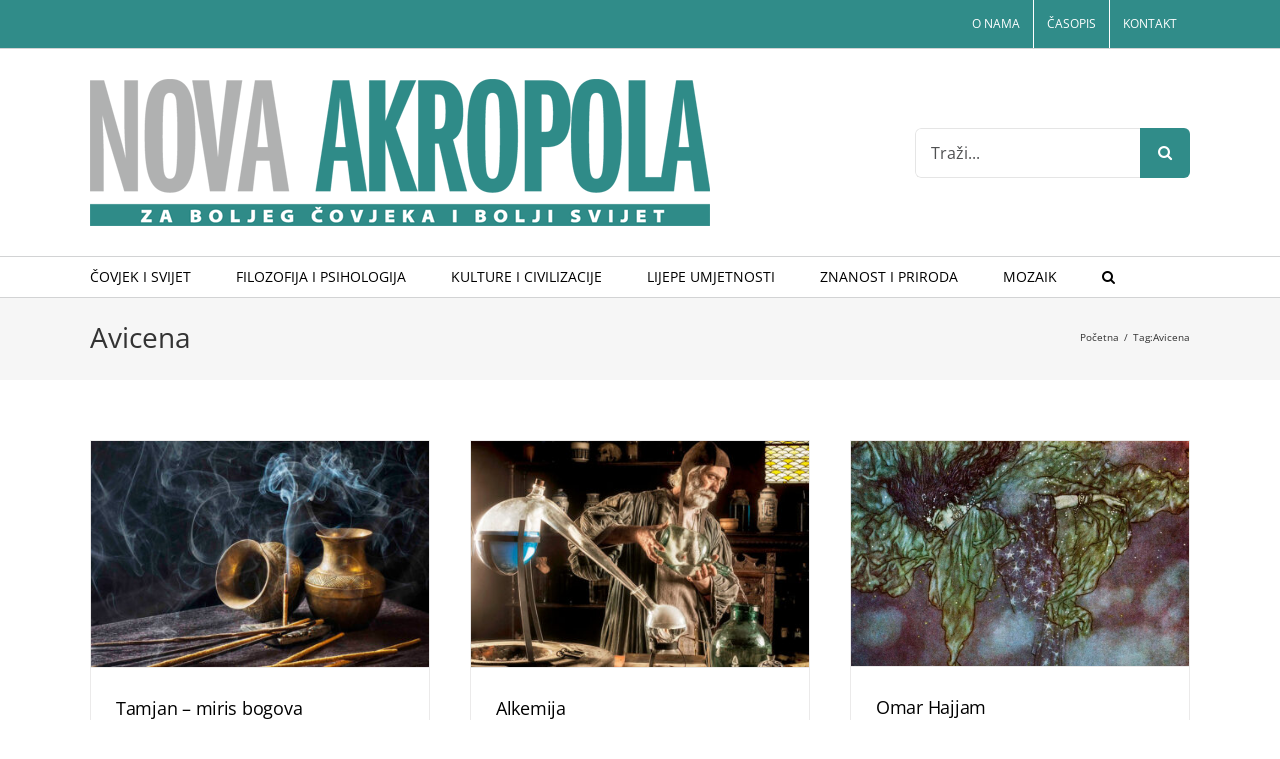

--- FILE ---
content_type: text/html; charset=UTF-8
request_url: https://nova-akropola.com/tag/avicena/
body_size: 104076
content:
<!DOCTYPE html>
<html class="avada-html-layout-wide avada-html-header-position-top avada-html-is-archive" lang="hr" itemscope itemtype="https://schema.org/WebSite">
<head>
	<meta http-equiv="X-UA-Compatible" content="IE=edge" />
	<meta http-equiv="Content-Type" content="text/html; charset=utf-8"/>
	<meta name="viewport" content="width=device-width, initial-scale=1" />
	<title>Avicena &#8211; Nova Akropola</title>
<meta name='robots' content='max-image-preview:large' />
<link rel='dns-prefetch' href='//fonts.googleapis.com' />
<link rel="alternate" type="application/rss+xml" title="Nova Akropola &raquo; Kanal" href="https://nova-akropola.com/feed/" />
<link rel="alternate" type="application/rss+xml" title="Nova Akropola &raquo; Kanal komentara" href="https://nova-akropola.com/comments/feed/" />
					<link rel="shortcut icon" href="https://nova-akropola.com/wp-content/uploads/2023/05/NA-favicon.jpg" type="image/x-icon" />
		
		
		
				<link rel="alternate" type="application/rss+xml" title="Nova Akropola &raquo; Avicena Kanal oznaka" href="https://nova-akropola.com/tag/avicena/feed/" />
<script type="text/javascript">
window._wpemojiSettings = {"baseUrl":"https:\/\/s.w.org\/images\/core\/emoji\/14.0.0\/72x72\/","ext":".png","svgUrl":"https:\/\/s.w.org\/images\/core\/emoji\/14.0.0\/svg\/","svgExt":".svg","source":{"concatemoji":"https:\/\/nova-akropola.com\/wp-includes\/js\/wp-emoji-release.min.js?ver=7a22247de8db3271f3bf8573be10e986"}};
/*! This file is auto-generated */
!function(e,a,t){var n,r,o,i=a.createElement("canvas"),p=i.getContext&&i.getContext("2d");function s(e,t){p.clearRect(0,0,i.width,i.height),p.fillText(e,0,0);e=i.toDataURL();return p.clearRect(0,0,i.width,i.height),p.fillText(t,0,0),e===i.toDataURL()}function c(e){var t=a.createElement("script");t.src=e,t.defer=t.type="text/javascript",a.getElementsByTagName("head")[0].appendChild(t)}for(o=Array("flag","emoji"),t.supports={everything:!0,everythingExceptFlag:!0},r=0;r<o.length;r++)t.supports[o[r]]=function(e){if(p&&p.fillText)switch(p.textBaseline="top",p.font="600 32px Arial",e){case"flag":return s("\ud83c\udff3\ufe0f\u200d\u26a7\ufe0f","\ud83c\udff3\ufe0f\u200b\u26a7\ufe0f")?!1:!s("\ud83c\uddfa\ud83c\uddf3","\ud83c\uddfa\u200b\ud83c\uddf3")&&!s("\ud83c\udff4\udb40\udc67\udb40\udc62\udb40\udc65\udb40\udc6e\udb40\udc67\udb40\udc7f","\ud83c\udff4\u200b\udb40\udc67\u200b\udb40\udc62\u200b\udb40\udc65\u200b\udb40\udc6e\u200b\udb40\udc67\u200b\udb40\udc7f");case"emoji":return!s("\ud83e\udef1\ud83c\udffb\u200d\ud83e\udef2\ud83c\udfff","\ud83e\udef1\ud83c\udffb\u200b\ud83e\udef2\ud83c\udfff")}return!1}(o[r]),t.supports.everything=t.supports.everything&&t.supports[o[r]],"flag"!==o[r]&&(t.supports.everythingExceptFlag=t.supports.everythingExceptFlag&&t.supports[o[r]]);t.supports.everythingExceptFlag=t.supports.everythingExceptFlag&&!t.supports.flag,t.DOMReady=!1,t.readyCallback=function(){t.DOMReady=!0},t.supports.everything||(n=function(){t.readyCallback()},a.addEventListener?(a.addEventListener("DOMContentLoaded",n,!1),e.addEventListener("load",n,!1)):(e.attachEvent("onload",n),a.attachEvent("onreadystatechange",function(){"complete"===a.readyState&&t.readyCallback()})),(e=t.source||{}).concatemoji?c(e.concatemoji):e.wpemoji&&e.twemoji&&(c(e.twemoji),c(e.wpemoji)))}(window,document,window._wpemojiSettings);
</script>
<style type="text/css">
img.wp-smiley,
img.emoji {
	display: inline !important;
	border: none !important;
	box-shadow: none !important;
	height: 1em !important;
	width: 1em !important;
	margin: 0 0.07em !important;
	vertical-align: -0.1em !important;
	background: none !important;
	padding: 0 !important;
}
</style>
	<link rel='stylesheet' id='layerslider-css' href='https://nova-akropola.com/wp-content/plugins/LayerSlider/assets/static/layerslider/css/layerslider.css?ver=7.7.5' type='text/css' media='all' />
<link rel='stylesheet' id='ls-google-fonts-css' href='https://fonts.googleapis.com/css?family=Lato:100,100i,200,200i,300,300i,400,400i,500,500i,600,600i,700,700i,800,800i,900,900i%7COpen+Sans:100,100i,200,200i,300,300i,400,400i,500,500i,600,600i,700,700i,800,800i,900,900i%7CIndie+Flower:100,100i,200,200i,300,300i,400,400i,500,500i,600,600i,700,700i,800,800i,900,900i%7COswald:100,100i,200,200i,300,300i,400,400i,500,500i,600,600i,700,700i,800,800i,900,900i' type='text/css' media='all' />
<link rel='stylesheet' id='wp-block-library-css' href='https://nova-akropola.com/wp-includes/css/dist/block-library/style.min.css?ver=7a22247de8db3271f3bf8573be10e986' type='text/css' media='all' />
<style id='wp-block-library-theme-inline-css' type='text/css'>
.wp-block-audio figcaption{color:#555;font-size:13px;text-align:center}.is-dark-theme .wp-block-audio figcaption{color:hsla(0,0%,100%,.65)}.wp-block-audio{margin:0 0 1em}.wp-block-code{border:1px solid #ccc;border-radius:4px;font-family:Menlo,Consolas,monaco,monospace;padding:.8em 1em}.wp-block-embed figcaption{color:#555;font-size:13px;text-align:center}.is-dark-theme .wp-block-embed figcaption{color:hsla(0,0%,100%,.65)}.wp-block-embed{margin:0 0 1em}.blocks-gallery-caption{color:#555;font-size:13px;text-align:center}.is-dark-theme .blocks-gallery-caption{color:hsla(0,0%,100%,.65)}.wp-block-image figcaption{color:#555;font-size:13px;text-align:center}.is-dark-theme .wp-block-image figcaption{color:hsla(0,0%,100%,.65)}.wp-block-image{margin:0 0 1em}.wp-block-pullquote{border-bottom:4px solid;border-top:4px solid;color:currentColor;margin-bottom:1.75em}.wp-block-pullquote cite,.wp-block-pullquote footer,.wp-block-pullquote__citation{color:currentColor;font-size:.8125em;font-style:normal;text-transform:uppercase}.wp-block-quote{border-left:.25em solid;margin:0 0 1.75em;padding-left:1em}.wp-block-quote cite,.wp-block-quote footer{color:currentColor;font-size:.8125em;font-style:normal;position:relative}.wp-block-quote.has-text-align-right{border-left:none;border-right:.25em solid;padding-left:0;padding-right:1em}.wp-block-quote.has-text-align-center{border:none;padding-left:0}.wp-block-quote.is-large,.wp-block-quote.is-style-large,.wp-block-quote.is-style-plain{border:none}.wp-block-search .wp-block-search__label{font-weight:700}.wp-block-search__button{border:1px solid #ccc;padding:.375em .625em}:where(.wp-block-group.has-background){padding:1.25em 2.375em}.wp-block-separator.has-css-opacity{opacity:.4}.wp-block-separator{border:none;border-bottom:2px solid;margin-left:auto;margin-right:auto}.wp-block-separator.has-alpha-channel-opacity{opacity:1}.wp-block-separator:not(.is-style-wide):not(.is-style-dots){width:100px}.wp-block-separator.has-background:not(.is-style-dots){border-bottom:none;height:1px}.wp-block-separator.has-background:not(.is-style-wide):not(.is-style-dots){height:2px}.wp-block-table{margin:0 0 1em}.wp-block-table td,.wp-block-table th{word-break:normal}.wp-block-table figcaption{color:#555;font-size:13px;text-align:center}.is-dark-theme .wp-block-table figcaption{color:hsla(0,0%,100%,.65)}.wp-block-video figcaption{color:#555;font-size:13px;text-align:center}.is-dark-theme .wp-block-video figcaption{color:hsla(0,0%,100%,.65)}.wp-block-video{margin:0 0 1em}.wp-block-template-part.has-background{margin-bottom:0;margin-top:0;padding:1.25em 2.375em}
</style>
<link rel='stylesheet' id='classic-theme-styles-css' href='https://nova-akropola.com/wp-includes/css/classic-themes.min.css?ver=7a22247de8db3271f3bf8573be10e986' type='text/css' media='all' />
<style id='global-styles-inline-css' type='text/css'>
body{--wp--preset--color--black: #000000;--wp--preset--color--cyan-bluish-gray: #abb8c3;--wp--preset--color--white: #ffffff;--wp--preset--color--pale-pink: #f78da7;--wp--preset--color--vivid-red: #cf2e2e;--wp--preset--color--luminous-vivid-orange: #ff6900;--wp--preset--color--luminous-vivid-amber: #fcb900;--wp--preset--color--light-green-cyan: #7bdcb5;--wp--preset--color--vivid-green-cyan: #00d084;--wp--preset--color--pale-cyan-blue: #8ed1fc;--wp--preset--color--vivid-cyan-blue: #0693e3;--wp--preset--color--vivid-purple: #9b51e0;--wp--preset--color--awb-color-1: #308c89;--wp--preset--color--awb-color-2: #363839;--wp--preset--color--awb-color-3: #e5e5e5;--wp--preset--color--awb-color-4: #d2d3d4;--wp--preset--color--awb-color-5: transparent;--wp--preset--color--awb-color-6: #ffffff;--wp--preset--color--awb-color-7: #8c8989;--wp--preset--color--awb-color-8: #505152;--wp--preset--gradient--vivid-cyan-blue-to-vivid-purple: linear-gradient(135deg,rgba(6,147,227,1) 0%,rgb(155,81,224) 100%);--wp--preset--gradient--light-green-cyan-to-vivid-green-cyan: linear-gradient(135deg,rgb(122,220,180) 0%,rgb(0,208,130) 100%);--wp--preset--gradient--luminous-vivid-amber-to-luminous-vivid-orange: linear-gradient(135deg,rgba(252,185,0,1) 0%,rgba(255,105,0,1) 100%);--wp--preset--gradient--luminous-vivid-orange-to-vivid-red: linear-gradient(135deg,rgba(255,105,0,1) 0%,rgb(207,46,46) 100%);--wp--preset--gradient--very-light-gray-to-cyan-bluish-gray: linear-gradient(135deg,rgb(238,238,238) 0%,rgb(169,184,195) 100%);--wp--preset--gradient--cool-to-warm-spectrum: linear-gradient(135deg,rgb(74,234,220) 0%,rgb(151,120,209) 20%,rgb(207,42,186) 40%,rgb(238,44,130) 60%,rgb(251,105,98) 80%,rgb(254,248,76) 100%);--wp--preset--gradient--blush-light-purple: linear-gradient(135deg,rgb(255,206,236) 0%,rgb(152,150,240) 100%);--wp--preset--gradient--blush-bordeaux: linear-gradient(135deg,rgb(254,205,165) 0%,rgb(254,45,45) 50%,rgb(107,0,62) 100%);--wp--preset--gradient--luminous-dusk: linear-gradient(135deg,rgb(255,203,112) 0%,rgb(199,81,192) 50%,rgb(65,88,208) 100%);--wp--preset--gradient--pale-ocean: linear-gradient(135deg,rgb(255,245,203) 0%,rgb(182,227,212) 50%,rgb(51,167,181) 100%);--wp--preset--gradient--electric-grass: linear-gradient(135deg,rgb(202,248,128) 0%,rgb(113,206,126) 100%);--wp--preset--gradient--midnight: linear-gradient(135deg,rgb(2,3,129) 0%,rgb(40,116,252) 100%);--wp--preset--duotone--dark-grayscale: url('#wp-duotone-dark-grayscale');--wp--preset--duotone--grayscale: url('#wp-duotone-grayscale');--wp--preset--duotone--purple-yellow: url('#wp-duotone-purple-yellow');--wp--preset--duotone--blue-red: url('#wp-duotone-blue-red');--wp--preset--duotone--midnight: url('#wp-duotone-midnight');--wp--preset--duotone--magenta-yellow: url('#wp-duotone-magenta-yellow');--wp--preset--duotone--purple-green: url('#wp-duotone-purple-green');--wp--preset--duotone--blue-orange: url('#wp-duotone-blue-orange');--wp--preset--font-size--small: 11.25px;--wp--preset--font-size--medium: 20px;--wp--preset--font-size--large: 22.5px;--wp--preset--font-size--x-large: 42px;--wp--preset--font-size--normal: 15px;--wp--preset--font-size--xlarge: 30px;--wp--preset--font-size--huge: 45px;--wp--preset--spacing--20: 0.44rem;--wp--preset--spacing--30: 0.67rem;--wp--preset--spacing--40: 1rem;--wp--preset--spacing--50: 1.5rem;--wp--preset--spacing--60: 2.25rem;--wp--preset--spacing--70: 3.38rem;--wp--preset--spacing--80: 5.06rem;--wp--preset--shadow--natural: 6px 6px 9px rgba(0, 0, 0, 0.2);--wp--preset--shadow--deep: 12px 12px 50px rgba(0, 0, 0, 0.4);--wp--preset--shadow--sharp: 6px 6px 0px rgba(0, 0, 0, 0.2);--wp--preset--shadow--outlined: 6px 6px 0px -3px rgba(255, 255, 255, 1), 6px 6px rgba(0, 0, 0, 1);--wp--preset--shadow--crisp: 6px 6px 0px rgba(0, 0, 0, 1);}:where(.is-layout-flex){gap: 0.5em;}body .is-layout-flow > .alignleft{float: left;margin-inline-start: 0;margin-inline-end: 2em;}body .is-layout-flow > .alignright{float: right;margin-inline-start: 2em;margin-inline-end: 0;}body .is-layout-flow > .aligncenter{margin-left: auto !important;margin-right: auto !important;}body .is-layout-constrained > .alignleft{float: left;margin-inline-start: 0;margin-inline-end: 2em;}body .is-layout-constrained > .alignright{float: right;margin-inline-start: 2em;margin-inline-end: 0;}body .is-layout-constrained > .aligncenter{margin-left: auto !important;margin-right: auto !important;}body .is-layout-constrained > :where(:not(.alignleft):not(.alignright):not(.alignfull)){max-width: var(--wp--style--global--content-size);margin-left: auto !important;margin-right: auto !important;}body .is-layout-constrained > .alignwide{max-width: var(--wp--style--global--wide-size);}body .is-layout-flex{display: flex;}body .is-layout-flex{flex-wrap: wrap;align-items: center;}body .is-layout-flex > *{margin: 0;}:where(.wp-block-columns.is-layout-flex){gap: 2em;}.has-black-color{color: var(--wp--preset--color--black) !important;}.has-cyan-bluish-gray-color{color: var(--wp--preset--color--cyan-bluish-gray) !important;}.has-white-color{color: var(--wp--preset--color--white) !important;}.has-pale-pink-color{color: var(--wp--preset--color--pale-pink) !important;}.has-vivid-red-color{color: var(--wp--preset--color--vivid-red) !important;}.has-luminous-vivid-orange-color{color: var(--wp--preset--color--luminous-vivid-orange) !important;}.has-luminous-vivid-amber-color{color: var(--wp--preset--color--luminous-vivid-amber) !important;}.has-light-green-cyan-color{color: var(--wp--preset--color--light-green-cyan) !important;}.has-vivid-green-cyan-color{color: var(--wp--preset--color--vivid-green-cyan) !important;}.has-pale-cyan-blue-color{color: var(--wp--preset--color--pale-cyan-blue) !important;}.has-vivid-cyan-blue-color{color: var(--wp--preset--color--vivid-cyan-blue) !important;}.has-vivid-purple-color{color: var(--wp--preset--color--vivid-purple) !important;}.has-black-background-color{background-color: var(--wp--preset--color--black) !important;}.has-cyan-bluish-gray-background-color{background-color: var(--wp--preset--color--cyan-bluish-gray) !important;}.has-white-background-color{background-color: var(--wp--preset--color--white) !important;}.has-pale-pink-background-color{background-color: var(--wp--preset--color--pale-pink) !important;}.has-vivid-red-background-color{background-color: var(--wp--preset--color--vivid-red) !important;}.has-luminous-vivid-orange-background-color{background-color: var(--wp--preset--color--luminous-vivid-orange) !important;}.has-luminous-vivid-amber-background-color{background-color: var(--wp--preset--color--luminous-vivid-amber) !important;}.has-light-green-cyan-background-color{background-color: var(--wp--preset--color--light-green-cyan) !important;}.has-vivid-green-cyan-background-color{background-color: var(--wp--preset--color--vivid-green-cyan) !important;}.has-pale-cyan-blue-background-color{background-color: var(--wp--preset--color--pale-cyan-blue) !important;}.has-vivid-cyan-blue-background-color{background-color: var(--wp--preset--color--vivid-cyan-blue) !important;}.has-vivid-purple-background-color{background-color: var(--wp--preset--color--vivid-purple) !important;}.has-black-border-color{border-color: var(--wp--preset--color--black) !important;}.has-cyan-bluish-gray-border-color{border-color: var(--wp--preset--color--cyan-bluish-gray) !important;}.has-white-border-color{border-color: var(--wp--preset--color--white) !important;}.has-pale-pink-border-color{border-color: var(--wp--preset--color--pale-pink) !important;}.has-vivid-red-border-color{border-color: var(--wp--preset--color--vivid-red) !important;}.has-luminous-vivid-orange-border-color{border-color: var(--wp--preset--color--luminous-vivid-orange) !important;}.has-luminous-vivid-amber-border-color{border-color: var(--wp--preset--color--luminous-vivid-amber) !important;}.has-light-green-cyan-border-color{border-color: var(--wp--preset--color--light-green-cyan) !important;}.has-vivid-green-cyan-border-color{border-color: var(--wp--preset--color--vivid-green-cyan) !important;}.has-pale-cyan-blue-border-color{border-color: var(--wp--preset--color--pale-cyan-blue) !important;}.has-vivid-cyan-blue-border-color{border-color: var(--wp--preset--color--vivid-cyan-blue) !important;}.has-vivid-purple-border-color{border-color: var(--wp--preset--color--vivid-purple) !important;}.has-vivid-cyan-blue-to-vivid-purple-gradient-background{background: var(--wp--preset--gradient--vivid-cyan-blue-to-vivid-purple) !important;}.has-light-green-cyan-to-vivid-green-cyan-gradient-background{background: var(--wp--preset--gradient--light-green-cyan-to-vivid-green-cyan) !important;}.has-luminous-vivid-amber-to-luminous-vivid-orange-gradient-background{background: var(--wp--preset--gradient--luminous-vivid-amber-to-luminous-vivid-orange) !important;}.has-luminous-vivid-orange-to-vivid-red-gradient-background{background: var(--wp--preset--gradient--luminous-vivid-orange-to-vivid-red) !important;}.has-very-light-gray-to-cyan-bluish-gray-gradient-background{background: var(--wp--preset--gradient--very-light-gray-to-cyan-bluish-gray) !important;}.has-cool-to-warm-spectrum-gradient-background{background: var(--wp--preset--gradient--cool-to-warm-spectrum) !important;}.has-blush-light-purple-gradient-background{background: var(--wp--preset--gradient--blush-light-purple) !important;}.has-blush-bordeaux-gradient-background{background: var(--wp--preset--gradient--blush-bordeaux) !important;}.has-luminous-dusk-gradient-background{background: var(--wp--preset--gradient--luminous-dusk) !important;}.has-pale-ocean-gradient-background{background: var(--wp--preset--gradient--pale-ocean) !important;}.has-electric-grass-gradient-background{background: var(--wp--preset--gradient--electric-grass) !important;}.has-midnight-gradient-background{background: var(--wp--preset--gradient--midnight) !important;}.has-small-font-size{font-size: var(--wp--preset--font-size--small) !important;}.has-medium-font-size{font-size: var(--wp--preset--font-size--medium) !important;}.has-large-font-size{font-size: var(--wp--preset--font-size--large) !important;}.has-x-large-font-size{font-size: var(--wp--preset--font-size--x-large) !important;}
.wp-block-navigation a:where(:not(.wp-element-button)){color: inherit;}
:where(.wp-block-columns.is-layout-flex){gap: 2em;}
.wp-block-pullquote{font-size: 1.5em;line-height: 1.6;}
</style>
<link rel='stylesheet' id='contact-form-7-css' href='https://nova-akropola.com/wp-content/plugins/contact-form-7/includes/css/styles.css?ver=5.8.2' type='text/css' media='all' />
<link rel='stylesheet' id='mc4wp-form-themes-css' href='https://nova-akropola.com/wp-content/plugins/mailchimp-for-wp/assets/css/form-themes.css?ver=4.9.9' type='text/css' media='all' />
<link rel='stylesheet' id='post_hit_counter-widget-css' href='https://nova-akropola.com/wp-content/plugins/post-hit-counter/assets/css/widget.css?ver=1.3.2' type='text/css' media='all' />
<link rel='stylesheet' id='slb_core-css' href='https://nova-akropola.com/wp-content/plugins/simple-lightbox/client/css/app.css?ver=2.9.3' type='text/css' media='all' />
<link rel='stylesheet' id='fusion-dynamic-css-css' href='https://nova-akropola.com/wp-content/uploads/fusion-styles/9ec9fa4755c347f64e81def328cf3930.min.css?ver=3.10.0' type='text/css' media='all' />
<script type='text/javascript' src='https://nova-akropola.com/wp-includes/js/jquery/jquery.min.js?ver=3.6.3' id='jquery-core-js'></script>
<script type='text/javascript' src='https://nova-akropola.com/wp-includes/js/jquery/jquery-migrate.min.js?ver=3.4.0' id='jquery-migrate-js'></script>
<script type='text/javascript' id='layerslider-utils-js-extra'>
/* <![CDATA[ */
var LS_Meta = {"v":"7.7.5","fixGSAP":"1"};
/* ]]> */
</script>
<script type='text/javascript' src='https://nova-akropola.com/wp-content/plugins/LayerSlider/assets/static/layerslider/js/layerslider.utils.js?ver=7.7.5' id='layerslider-utils-js'></script>
<script type='text/javascript' src='https://nova-akropola.com/wp-content/plugins/LayerSlider/assets/static/layerslider/js/layerslider.kreaturamedia.jquery.js?ver=7.7.5' id='layerslider-js'></script>
<script type='text/javascript' src='https://nova-akropola.com/wp-content/plugins/LayerSlider/assets/static/layerslider/js/layerslider.transitions.js?ver=7.7.5' id='layerslider-transitions-js'></script>
<meta name="generator" content="Powered by LayerSlider 7.7.5 - Build Heros, Sliders, and Popups. Create Animations and Beautiful, Rich Web Content as Easy as Never Before on WordPress." />
<!-- LayerSlider updates and docs at: https://layerslider.com -->

<!-- OG: 3.2.4 -->
<meta property="og:type" content="website"><meta property="og:locale" content="hr"><meta property="og:site_name" content="Nova Akropola"><meta property="og:url" content="https://nova-akropola.com/tag/avicena/"><meta property="og:title" content="Avicena &#8211; Nova Akropola">

<meta property="twitter:partner" content="ogwp"><meta property="twitter:title" content="Avicena &#8211; Nova Akropola"><meta property="twitter:url" content="https://nova-akropola.com/tag/avicena/">
<meta itemprop="name" content="Avicena &#8211; Nova Akropola">
<!-- /OG -->

<link rel="https://api.w.org/" href="https://nova-akropola.com/wp-json/" /><link rel="alternate" type="application/json" href="https://nova-akropola.com/wp-json/wp/v2/tags/1297" /><!-- Google tag (gtag.js) -->
<script async src="https://www.googletagmanager.com/gtag/js?id=G-GLNE7NN53P"></script>
<script>
  window.dataLayer = window.dataLayer || [];
  function gtag(){dataLayer.push(arguments);}
  gtag('js', new Date());

  gtag('config', 'G-GLNE7NN53P');
</script>

<!-- Meta Pixel Code -->
<script>
  !function(f,b,e,v,n,t,s)
  {if(f.fbq)return;n=f.fbq=function(){n.callMethod?
  n.callMethod.apply(n,arguments):n.queue.push(arguments)};
  if(!f._fbq)f._fbq=n;n.push=n;n.loaded=!0;n.version='2.0';
  n.queue=[];t=b.createElement(e);t.async=!0;
  t.src=v;s=b.getElementsByTagName(e)[0];
  s.parentNode.insertBefore(t,s)}(window, document,'script',
  'https://connect.facebook.net/en_US/fbevents.js');
  fbq('init', '655830399784183');
  fbq('track', 'PageView');
</script>
<noscript><img height="1" width="1" style="display:none"
  src="https://www.facebook.com/tr?id=655830399784183&ev=PageView&noscript=1"
/></noscript>
<!-- End Meta Pixel Code -->                    <!-- Tracking code generated with Simple Universal Google Analytics plugin v1.0.5 -->
                    <script>
                    (function(i,s,o,g,r,a,m){i['GoogleAnalyticsObject']=r;i[r]=i[r]||function(){
                    (i[r].q=i[r].q||[]).push(arguments)},i[r].l=1*new Date();a=s.createElement(o),
                    m=s.getElementsByTagName(o)[0];a.async=1;a.src=g;m.parentNode.insertBefore(a,m)
                    })(window,document,'script','//www.google-analytics.com/analytics.js','ga');

                    ga('create', 'UA-56569647-1', 'auto');
                    ga('send', 'pageview');

                    </script>
                    <!-- / Simple Universal Google Analytics plugin --><link rel="preload" href="https://nova-akropola.com/wp-content/themes/Avada/includes/lib/assets/fonts/icomoon/awb-icons.woff" as="font" type="font/woff" crossorigin><link rel="preload" href="//nova-akropola.com/wp-content/themes/Avada/includes/lib/assets/fonts/fontawesome/webfonts/fa-brands-400.woff2" as="font" type="font/woff2" crossorigin><link rel="preload" href="//nova-akropola.com/wp-content/themes/Avada/includes/lib/assets/fonts/fontawesome/webfonts/fa-regular-400.woff2" as="font" type="font/woff2" crossorigin><link rel="preload" href="//nova-akropola.com/wp-content/themes/Avada/includes/lib/assets/fonts/fontawesome/webfonts/fa-solid-900.woff2" as="font" type="font/woff2" crossorigin><style type="text/css" id="css-fb-visibility">@media screen and (max-width: 640px){.fusion-no-small-visibility{display:none !important;}body .sm-text-align-center{text-align:center !important;}body .sm-text-align-left{text-align:left !important;}body .sm-text-align-right{text-align:right !important;}body .sm-flex-align-center{justify-content:center !important;}body .sm-flex-align-flex-start{justify-content:flex-start !important;}body .sm-flex-align-flex-end{justify-content:flex-end !important;}body .sm-mx-auto{margin-left:auto !important;margin-right:auto !important;}body .sm-ml-auto{margin-left:auto !important;}body .sm-mr-auto{margin-right:auto !important;}body .fusion-absolute-position-small{position:absolute;top:auto;width:100%;}.awb-sticky.awb-sticky-small{ position: sticky; top: var(--awb-sticky-offset,0); }}@media screen and (min-width: 641px) and (max-width: 1024px){.fusion-no-medium-visibility{display:none !important;}body .md-text-align-center{text-align:center !important;}body .md-text-align-left{text-align:left !important;}body .md-text-align-right{text-align:right !important;}body .md-flex-align-center{justify-content:center !important;}body .md-flex-align-flex-start{justify-content:flex-start !important;}body .md-flex-align-flex-end{justify-content:flex-end !important;}body .md-mx-auto{margin-left:auto !important;margin-right:auto !important;}body .md-ml-auto{margin-left:auto !important;}body .md-mr-auto{margin-right:auto !important;}body .fusion-absolute-position-medium{position:absolute;top:auto;width:100%;}.awb-sticky.awb-sticky-medium{ position: sticky; top: var(--awb-sticky-offset,0); }}@media screen and (min-width: 1025px){.fusion-no-large-visibility{display:none !important;}body .lg-text-align-center{text-align:center !important;}body .lg-text-align-left{text-align:left !important;}body .lg-text-align-right{text-align:right !important;}body .lg-flex-align-center{justify-content:center !important;}body .lg-flex-align-flex-start{justify-content:flex-start !important;}body .lg-flex-align-flex-end{justify-content:flex-end !important;}body .lg-mx-auto{margin-left:auto !important;margin-right:auto !important;}body .lg-ml-auto{margin-left:auto !important;}body .lg-mr-auto{margin-right:auto !important;}body .fusion-absolute-position-large{position:absolute;top:auto;width:100%;}.awb-sticky.awb-sticky-large{ position: sticky; top: var(--awb-sticky-offset,0); }}</style><meta name="generator" content="Powered by Slider Revolution 6.6.11 - responsive, Mobile-Friendly Slider Plugin for WordPress with comfortable drag and drop interface." />
<script>function setREVStartSize(e){
			//window.requestAnimationFrame(function() {
				window.RSIW = window.RSIW===undefined ? window.innerWidth : window.RSIW;
				window.RSIH = window.RSIH===undefined ? window.innerHeight : window.RSIH;
				try {
					var pw = document.getElementById(e.c).parentNode.offsetWidth,
						newh;
					pw = pw===0 || isNaN(pw) || (e.l=="fullwidth" || e.layout=="fullwidth") ? window.RSIW : pw;
					e.tabw = e.tabw===undefined ? 0 : parseInt(e.tabw);
					e.thumbw = e.thumbw===undefined ? 0 : parseInt(e.thumbw);
					e.tabh = e.tabh===undefined ? 0 : parseInt(e.tabh);
					e.thumbh = e.thumbh===undefined ? 0 : parseInt(e.thumbh);
					e.tabhide = e.tabhide===undefined ? 0 : parseInt(e.tabhide);
					e.thumbhide = e.thumbhide===undefined ? 0 : parseInt(e.thumbhide);
					e.mh = e.mh===undefined || e.mh=="" || e.mh==="auto" ? 0 : parseInt(e.mh,0);
					if(e.layout==="fullscreen" || e.l==="fullscreen")
						newh = Math.max(e.mh,window.RSIH);
					else{
						e.gw = Array.isArray(e.gw) ? e.gw : [e.gw];
						for (var i in e.rl) if (e.gw[i]===undefined || e.gw[i]===0) e.gw[i] = e.gw[i-1];
						e.gh = e.el===undefined || e.el==="" || (Array.isArray(e.el) && e.el.length==0)? e.gh : e.el;
						e.gh = Array.isArray(e.gh) ? e.gh : [e.gh];
						for (var i in e.rl) if (e.gh[i]===undefined || e.gh[i]===0) e.gh[i] = e.gh[i-1];
											
						var nl = new Array(e.rl.length),
							ix = 0,
							sl;
						e.tabw = e.tabhide>=pw ? 0 : e.tabw;
						e.thumbw = e.thumbhide>=pw ? 0 : e.thumbw;
						e.tabh = e.tabhide>=pw ? 0 : e.tabh;
						e.thumbh = e.thumbhide>=pw ? 0 : e.thumbh;
						for (var i in e.rl) nl[i] = e.rl[i]<window.RSIW ? 0 : e.rl[i];
						sl = nl[0];
						for (var i in nl) if (sl>nl[i] && nl[i]>0) { sl = nl[i]; ix=i;}
						var m = pw>(e.gw[ix]+e.tabw+e.thumbw) ? 1 : (pw-(e.tabw+e.thumbw)) / (e.gw[ix]);
						newh =  (e.gh[ix] * m) + (e.tabh + e.thumbh);
					}
					var el = document.getElementById(e.c);
					if (el!==null && el) el.style.height = newh+"px";
					el = document.getElementById(e.c+"_wrapper");
					if (el!==null && el) {
						el.style.height = newh+"px";
						el.style.display = "block";
					}
				} catch(e){
					console.log("Failure at Presize of Slider:" + e)
				}
			//});
		  };</script>
		<script type="text/javascript">
			var doc = document.documentElement;
			doc.setAttribute( 'data-useragent', navigator.userAgent );
		</script>
		
	</head>

<body data-rsssl=1 class="archive tag tag-avicena tag-1297 fusion-image-hovers fusion-pagination-sizing fusion-button_type-flat fusion-button_span-no fusion-button_gradient-linear avada-image-rollover-circle-no avada-image-rollover-no fusion-body ltr no-tablet-sticky-header no-mobile-sticky-header no-mobile-totop fusion-disable-outline fusion-sub-menu-fade mobile-logo-pos-left layout-wide-mode avada-has-boxed-modal-shadow-none layout-scroll-offset-full avada-has-zero-margin-offset-top fusion-top-header menu-text-align-left mobile-menu-design-classic fusion-show-pagination-text fusion-header-layout-v4 avada-responsive avada-footer-fx-none avada-menu-highlight-style-bar fusion-search-form-classic fusion-main-menu-search-dropdown fusion-avatar-circle avada-blog-layout-grid avada-blog-archive-layout-grid avada-header-shadow-no avada-menu-icon-position-left avada-has-megamenu-shadow avada-has-mainmenu-dropdown-divider avada-has-mobile-menu-search avada-has-main-nav-search-icon avada-has-breadcrumb-mobile-hidden avada-has-titlebar-bar_and_content avada-has-pagination-width_height avada-flyout-menu-direction-fade avada-ec-views-v1" data-awb-post-id="39621">
	<svg xmlns="http://www.w3.org/2000/svg" viewBox="0 0 0 0" width="0" height="0" focusable="false" role="none" style="visibility: hidden; position: absolute; left: -9999px; overflow: hidden;" ><defs><filter id="wp-duotone-dark-grayscale"><feColorMatrix color-interpolation-filters="sRGB" type="matrix" values=" .299 .587 .114 0 0 .299 .587 .114 0 0 .299 .587 .114 0 0 .299 .587 .114 0 0 " /><feComponentTransfer color-interpolation-filters="sRGB" ><feFuncR type="table" tableValues="0 0.49803921568627" /><feFuncG type="table" tableValues="0 0.49803921568627" /><feFuncB type="table" tableValues="0 0.49803921568627" /><feFuncA type="table" tableValues="1 1" /></feComponentTransfer><feComposite in2="SourceGraphic" operator="in" /></filter></defs></svg><svg xmlns="http://www.w3.org/2000/svg" viewBox="0 0 0 0" width="0" height="0" focusable="false" role="none" style="visibility: hidden; position: absolute; left: -9999px; overflow: hidden;" ><defs><filter id="wp-duotone-grayscale"><feColorMatrix color-interpolation-filters="sRGB" type="matrix" values=" .299 .587 .114 0 0 .299 .587 .114 0 0 .299 .587 .114 0 0 .299 .587 .114 0 0 " /><feComponentTransfer color-interpolation-filters="sRGB" ><feFuncR type="table" tableValues="0 1" /><feFuncG type="table" tableValues="0 1" /><feFuncB type="table" tableValues="0 1" /><feFuncA type="table" tableValues="1 1" /></feComponentTransfer><feComposite in2="SourceGraphic" operator="in" /></filter></defs></svg><svg xmlns="http://www.w3.org/2000/svg" viewBox="0 0 0 0" width="0" height="0" focusable="false" role="none" style="visibility: hidden; position: absolute; left: -9999px; overflow: hidden;" ><defs><filter id="wp-duotone-purple-yellow"><feColorMatrix color-interpolation-filters="sRGB" type="matrix" values=" .299 .587 .114 0 0 .299 .587 .114 0 0 .299 .587 .114 0 0 .299 .587 .114 0 0 " /><feComponentTransfer color-interpolation-filters="sRGB" ><feFuncR type="table" tableValues="0.54901960784314 0.98823529411765" /><feFuncG type="table" tableValues="0 1" /><feFuncB type="table" tableValues="0.71764705882353 0.25490196078431" /><feFuncA type="table" tableValues="1 1" /></feComponentTransfer><feComposite in2="SourceGraphic" operator="in" /></filter></defs></svg><svg xmlns="http://www.w3.org/2000/svg" viewBox="0 0 0 0" width="0" height="0" focusable="false" role="none" style="visibility: hidden; position: absolute; left: -9999px; overflow: hidden;" ><defs><filter id="wp-duotone-blue-red"><feColorMatrix color-interpolation-filters="sRGB" type="matrix" values=" .299 .587 .114 0 0 .299 .587 .114 0 0 .299 .587 .114 0 0 .299 .587 .114 0 0 " /><feComponentTransfer color-interpolation-filters="sRGB" ><feFuncR type="table" tableValues="0 1" /><feFuncG type="table" tableValues="0 0.27843137254902" /><feFuncB type="table" tableValues="0.5921568627451 0.27843137254902" /><feFuncA type="table" tableValues="1 1" /></feComponentTransfer><feComposite in2="SourceGraphic" operator="in" /></filter></defs></svg><svg xmlns="http://www.w3.org/2000/svg" viewBox="0 0 0 0" width="0" height="0" focusable="false" role="none" style="visibility: hidden; position: absolute; left: -9999px; overflow: hidden;" ><defs><filter id="wp-duotone-midnight"><feColorMatrix color-interpolation-filters="sRGB" type="matrix" values=" .299 .587 .114 0 0 .299 .587 .114 0 0 .299 .587 .114 0 0 .299 .587 .114 0 0 " /><feComponentTransfer color-interpolation-filters="sRGB" ><feFuncR type="table" tableValues="0 0" /><feFuncG type="table" tableValues="0 0.64705882352941" /><feFuncB type="table" tableValues="0 1" /><feFuncA type="table" tableValues="1 1" /></feComponentTransfer><feComposite in2="SourceGraphic" operator="in" /></filter></defs></svg><svg xmlns="http://www.w3.org/2000/svg" viewBox="0 0 0 0" width="0" height="0" focusable="false" role="none" style="visibility: hidden; position: absolute; left: -9999px; overflow: hidden;" ><defs><filter id="wp-duotone-magenta-yellow"><feColorMatrix color-interpolation-filters="sRGB" type="matrix" values=" .299 .587 .114 0 0 .299 .587 .114 0 0 .299 .587 .114 0 0 .299 .587 .114 0 0 " /><feComponentTransfer color-interpolation-filters="sRGB" ><feFuncR type="table" tableValues="0.78039215686275 1" /><feFuncG type="table" tableValues="0 0.94901960784314" /><feFuncB type="table" tableValues="0.35294117647059 0.47058823529412" /><feFuncA type="table" tableValues="1 1" /></feComponentTransfer><feComposite in2="SourceGraphic" operator="in" /></filter></defs></svg><svg xmlns="http://www.w3.org/2000/svg" viewBox="0 0 0 0" width="0" height="0" focusable="false" role="none" style="visibility: hidden; position: absolute; left: -9999px; overflow: hidden;" ><defs><filter id="wp-duotone-purple-green"><feColorMatrix color-interpolation-filters="sRGB" type="matrix" values=" .299 .587 .114 0 0 .299 .587 .114 0 0 .299 .587 .114 0 0 .299 .587 .114 0 0 " /><feComponentTransfer color-interpolation-filters="sRGB" ><feFuncR type="table" tableValues="0.65098039215686 0.40392156862745" /><feFuncG type="table" tableValues="0 1" /><feFuncB type="table" tableValues="0.44705882352941 0.4" /><feFuncA type="table" tableValues="1 1" /></feComponentTransfer><feComposite in2="SourceGraphic" operator="in" /></filter></defs></svg><svg xmlns="http://www.w3.org/2000/svg" viewBox="0 0 0 0" width="0" height="0" focusable="false" role="none" style="visibility: hidden; position: absolute; left: -9999px; overflow: hidden;" ><defs><filter id="wp-duotone-blue-orange"><feColorMatrix color-interpolation-filters="sRGB" type="matrix" values=" .299 .587 .114 0 0 .299 .587 .114 0 0 .299 .587 .114 0 0 .299 .587 .114 0 0 " /><feComponentTransfer color-interpolation-filters="sRGB" ><feFuncR type="table" tableValues="0.098039215686275 1" /><feFuncG type="table" tableValues="0 0.66274509803922" /><feFuncB type="table" tableValues="0.84705882352941 0.41960784313725" /><feFuncA type="table" tableValues="1 1" /></feComponentTransfer><feComposite in2="SourceGraphic" operator="in" /></filter></defs></svg>	<a class="skip-link screen-reader-text" href="#content">Skip to content</a>

	<div id="boxed-wrapper">
		
		<div id="wrapper" class="fusion-wrapper">
			<div id="home" style="position:relative;top:-1px;"></div>
							
					
			<header class="fusion-header-wrapper">
				<div class="fusion-header-v4 fusion-logo-alignment fusion-logo-left fusion-sticky-menu- fusion-sticky-logo- fusion-mobile-logo- fusion-sticky-menu-only fusion-header-menu-align-left fusion-mobile-menu-design-classic">
					
<div class="fusion-secondary-header">
	<div class="fusion-row">
							<div class="fusion-alignright">
				<nav class="fusion-secondary-menu" role="navigation" aria-label="Secondary Menu"><ul id="menu-top" class="menu"><li  id="menu-item-17616"  class="menu-item menu-item-type-post_type menu-item-object-page menu-item-17616"  data-item-id="17616"><a  href="https://nova-akropola.com/o-nama/" class="fusion-bar-highlight"><span class="menu-text">O NAMA</span></a></li><li  id="menu-item-17617"  class="menu-item menu-item-type-post_type menu-item-object-page menu-item-17617"  data-item-id="17617"><a  href="https://nova-akropola.com/izdanja/" class="fusion-bar-highlight"><span class="menu-text">ČASOPIS</span></a></li><li  id="menu-item-17618"  class="menu-item menu-item-type-post_type menu-item-object-page menu-item-17618"  data-item-id="17618"><a  href="https://nova-akropola.com/kontakt/" class="fusion-bar-highlight"><span class="menu-text">KONTAKT</span></a></li></ul></nav><nav class="fusion-mobile-nav-holder fusion-mobile-menu-text-align-left" aria-label="Secondary Mobile Menu"></nav>			</div>
			</div>
</div>
<div class="fusion-header-sticky-height"></div>
<div class="fusion-sticky-header-wrapper"> <!-- start fusion sticky header wrapper -->
	<div class="fusion-header">
		<div class="fusion-row">
							<div class="fusion-logo" data-margin-top="0px" data-margin-bottom="0px" data-margin-left="0px" data-margin-right="0px">
			<a class="fusion-logo-link"  href="https://nova-akropola.com/" >

						<!-- standard logo -->
			<img src="https://nova-akropola.com/wp-content/uploads/2023/05/logoAkropola1.png" srcset="https://nova-akropola.com/wp-content/uploads/2023/05/logoAkropola1.png 1x, https://nova-akropola.com/wp-content/uploads/2023/05/logoAkropola1.png 2x" width="620" height="147" style="max-height:147px;height:auto;" alt="Nova Akropola Logo" data-retina_logo_url="https://nova-akropola.com/wp-content/uploads/2023/05/logoAkropola1.png" class="fusion-standard-logo" />

			
					</a>
		
<div class="fusion-header-content-3-wrapper">
			<div class="fusion-secondary-menu-search">
					<form role="search" class="searchform fusion-search-form  fusion-search-form-classic" method="get" action="https://nova-akropola.com/">
			<div class="fusion-search-form-content">

				
				<div class="fusion-search-field search-field">
					<label><span class="screen-reader-text">Search for:</span>
													<input type="search" value="" name="s" class="s" placeholder="Traži..." required aria-required="true" aria-label="Traži..."/>
											</label>
				</div>
				<div class="fusion-search-button search-button">
					<input type="submit" class="fusion-search-submit searchsubmit" aria-label="Search" value="&#xf002;" />
									</div>

				
			</div>


			
		</form>
				</div>
	</div>
</div>
										
					</div>
	</div>
	<div class="fusion-secondary-main-menu">
		<div class="fusion-row">
			<nav class="fusion-main-menu" aria-label="Main Menu"><ul id="menu-main" class="fusion-menu"><li  id="menu-item-17555"  class="menu-item menu-item-type-post_type menu-item-object-page menu-item-has-children menu-item-17555 fusion-dropdown-menu"  data-item-id="17555"><a  href="https://nova-akropola.com/covjek-i-svijet/" class="fusion-bar-highlight"><span class="menu-text">ČOVJEK I SVIJET</span></a><ul class="sub-menu"><li  id="menu-item-18407"  class="menu-item menu-item-type-post_type menu-item-object-page menu-item-18407 fusion-dropdown-submenu" ><a  href="https://nova-akropola.com/covjek-i-svijet/aktualno/" class="fusion-bar-highlight"><span>AKTUALNO</span></a></li><li  id="menu-item-17557"  class="menu-item menu-item-type-post_type menu-item-object-page menu-item-17557 fusion-dropdown-submenu" ><a  href="https://nova-akropola.com/covjek-i-svijet/ekologija/" class="fusion-bar-highlight"><span>EKOLOGIJA</span></a></li><li  id="menu-item-17556"  class="menu-item menu-item-type-post_type menu-item-object-page menu-item-17556 fusion-dropdown-submenu" ><a  href="https://nova-akropola.com/covjek-i-svijet/antropologija/" class="fusion-bar-highlight"><span>ANTROPOLOGIJA</span></a></li><li  id="menu-item-17559"  class="menu-item menu-item-type-post_type menu-item-object-page menu-item-17559 fusion-dropdown-submenu" ><a  href="https://nova-akropola.com/covjek-i-svijet/volonterstvo/" class="fusion-bar-highlight"><span>VOLONTERSTVO</span></a></li></ul></li><li  id="menu-item-17551"  class="menu-item menu-item-type-post_type menu-item-object-page menu-item-has-children menu-item-17551 fusion-dropdown-menu"  data-item-id="17551"><a  href="https://nova-akropola.com/filozofija-i-psihologija/" class="fusion-bar-highlight"><span class="menu-text">FILOZOFIJA I PSIHOLOGIJA</span></a><ul class="sub-menu"><li  id="menu-item-17552"  class="menu-item menu-item-type-post_type menu-item-object-page menu-item-17552 fusion-dropdown-submenu" ><a  href="https://nova-akropola.com/filozofija-i-psihologija/filozofija/" class="fusion-bar-highlight"><span>FILOZOFIJA</span></a></li><li  id="menu-item-17554"  class="menu-item menu-item-type-post_type menu-item-object-page menu-item-17554 fusion-dropdown-submenu" ><a  href="https://nova-akropola.com/filozofija-i-psihologija/psihologija/" class="fusion-bar-highlight"><span>PSIHOLOGIJA</span></a></li><li  id="menu-item-18408"  class="menu-item menu-item-type-post_type menu-item-object-page menu-item-18408 fusion-dropdown-submenu" ><a  href="https://nova-akropola.com/filozofija-i-psihologija/ex-libris/" class="fusion-bar-highlight"><span>EX LIBRIS</span></a></li></ul></li><li  id="menu-item-17560"  class="menu-item menu-item-type-post_type menu-item-object-page menu-item-has-children menu-item-17560 fusion-dropdown-menu"  data-item-id="17560"><a  href="https://nova-akropola.com/kulture-i-civilizacije/" class="fusion-bar-highlight"><span class="menu-text">KULTURE I CIVILIZACIJE</span></a><ul class="sub-menu"><li  id="menu-item-17565"  class="menu-item menu-item-type-post_type menu-item-object-page menu-item-17565 fusion-dropdown-submenu" ><a  href="https://nova-akropola.com/kulture-i-civilizacije/tragom-proslosti/" class="fusion-bar-highlight"><span>TRAGOM PROŠLOSTI</span></a></li><li  id="menu-item-17562"  class="menu-item menu-item-type-post_type menu-item-object-page menu-item-17562 fusion-dropdown-submenu" ><a  href="https://nova-akropola.com/kulture-i-civilizacije/mitologije/" class="fusion-bar-highlight"><span>MITOLOGIJE</span></a></li><li  id="menu-item-17564"  class="menu-item menu-item-type-post_type menu-item-object-page menu-item-17564 fusion-dropdown-submenu" ><a  href="https://nova-akropola.com/kulture-i-civilizacije/simbolizam/" class="fusion-bar-highlight"><span>SIMBOLIZAM</span></a></li><li  id="menu-item-17563"  class="menu-item menu-item-type-post_type menu-item-object-page menu-item-17563 fusion-dropdown-submenu" ><a  href="https://nova-akropola.com/kulture-i-civilizacije/religije-i-kultovi/" class="fusion-bar-highlight"><span>RELIGIJE I KULTOVI</span></a></li><li  id="menu-item-17561"  class="menu-item menu-item-type-post_type menu-item-object-page menu-item-17561 fusion-dropdown-submenu" ><a  href="https://nova-akropola.com/kulture-i-civilizacije/hrvatska-bastina/" class="fusion-bar-highlight"><span>HRVATSKA BAŠTINA</span></a></li></ul></li><li  id="menu-item-17566"  class="menu-item menu-item-type-post_type menu-item-object-page menu-item-has-children menu-item-17566 fusion-dropdown-menu"  data-item-id="17566"><a  href="https://nova-akropola.com/lijepe-umjetnosti/" class="fusion-bar-highlight"><span class="menu-text">LIJEPE UMJETNOSTI</span></a><ul class="sub-menu"><li  id="menu-item-17698"  class="menu-item menu-item-type-post_type menu-item-object-page menu-item-17698 fusion-dropdown-submenu" ><a  href="https://nova-akropola.com/lijepe-umjetnosti/umjetnost/" class="fusion-bar-highlight"><span>UMJETNOST</span></a></li><li  id="menu-item-17568"  class="menu-item menu-item-type-post_type menu-item-object-page menu-item-17568 fusion-dropdown-submenu" ><a  href="https://nova-akropola.com/lijepe-umjetnosti/glazba/" class="fusion-bar-highlight"><span>GLAZBA</span></a></li><li  id="menu-item-17572"  class="menu-item menu-item-type-post_type menu-item-object-page menu-item-17572 fusion-dropdown-submenu" ><a  href="https://nova-akropola.com/lijepe-umjetnosti/slikarstvo/" class="fusion-bar-highlight"><span>SLIKARSTVO</span></a></li><li  id="menu-item-17570"  class="menu-item menu-item-type-post_type menu-item-object-page menu-item-17570 fusion-dropdown-submenu" ><a  href="https://nova-akropola.com/lijepe-umjetnosti/knjizevnost/" class="fusion-bar-highlight"><span>KNJIŽEVNOST</span></a></li><li  id="menu-item-17567"  class="menu-item menu-item-type-post_type menu-item-object-page menu-item-17567 fusion-dropdown-submenu" ><a  href="https://nova-akropola.com/lijepe-umjetnosti/arhitektura/" class="fusion-bar-highlight"><span>ARHITEKTURA</span></a></li><li  id="menu-item-17569"  class="menu-item menu-item-type-post_type menu-item-object-page menu-item-17569 fusion-dropdown-submenu" ><a  href="https://nova-akropola.com/lijepe-umjetnosti/kiparstvo/" class="fusion-bar-highlight"><span>KIPARSTVO</span></a></li></ul></li><li  id="menu-item-17573"  class="menu-item menu-item-type-post_type menu-item-object-page menu-item-has-children menu-item-17573 fusion-dropdown-menu"  data-item-id="17573"><a  href="https://nova-akropola.com/znanost-i-priroda/" class="fusion-bar-highlight"><span class="menu-text">ZNANOST I PRIRODA</span></a><ul class="sub-menu"><li  id="menu-item-17576"  class="menu-item menu-item-type-post_type menu-item-object-page menu-item-17576 fusion-dropdown-submenu" ><a  href="https://nova-akropola.com/znanost-i-priroda/znanost/" class="fusion-bar-highlight"><span>ZNANOST</span></a></li><li  id="menu-item-17575"  class="menu-item menu-item-type-post_type menu-item-object-page menu-item-17575 fusion-dropdown-submenu" ><a  href="https://nova-akropola.com/znanost-i-priroda/priroda/" class="fusion-bar-highlight"><span>PRIRODA</span></a></li><li  id="menu-item-17574"  class="menu-item menu-item-type-post_type menu-item-object-page menu-item-17574 fusion-dropdown-submenu" ><a  href="https://nova-akropola.com/znanost-i-priroda/fenomeni/" class="fusion-bar-highlight"><span>FENOMENI</span></a></li></ul></li><li  id="menu-item-17577"  class="menu-item menu-item-type-post_type menu-item-object-page menu-item-has-children menu-item-17577 fusion-dropdown-menu"  data-item-id="17577"><a  href="https://nova-akropola.com/mozaik-2/" class="fusion-bar-highlight"><span class="menu-text">MOZAIK</span></a><ul class="sub-menu"><li  id="menu-item-17582"  class="menu-item menu-item-type-post_type menu-item-object-page menu-item-17582 fusion-dropdown-submenu" ><a  href="https://nova-akropola.com/mozaik-2/zanimljivosti/" class="fusion-bar-highlight"><span>ZANIMLJIVOSTI</span></a></li><li  id="menu-item-17581"  class="menu-item menu-item-type-post_type menu-item-object-page menu-item-17581 fusion-dropdown-submenu" ><a  href="https://nova-akropola.com/mozaik-2/kratke-price/" class="fusion-bar-highlight"><span>KRATKE PRIČE</span></a></li></ul></li><li class="fusion-custom-menu-item fusion-main-menu-search"><a class="fusion-main-menu-icon fusion-bar-highlight" href="#" aria-label="Search" data-title="Search" title="Search" role="button" aria-expanded="false"></a><div class="fusion-custom-menu-item-contents">		<form role="search" class="searchform fusion-search-form  fusion-search-form-classic" method="get" action="https://nova-akropola.com/">
			<div class="fusion-search-form-content">

				
				<div class="fusion-search-field search-field">
					<label><span class="screen-reader-text">Search for:</span>
													<input type="search" value="" name="s" class="s" placeholder="Traži..." required aria-required="true" aria-label="Traži..."/>
											</label>
				</div>
				<div class="fusion-search-button search-button">
					<input type="submit" class="fusion-search-submit searchsubmit" aria-label="Search" value="&#xf002;" />
									</div>

				
			</div>


			
		</form>
		</div></li></ul></nav>
<nav class="fusion-mobile-nav-holder fusion-mobile-menu-text-align-left" aria-label="Main Menu Mobile"></nav>

			
<div class="fusion-clearfix"></div>
<div class="fusion-mobile-menu-search">
			<form role="search" class="searchform fusion-search-form  fusion-search-form-classic" method="get" action="https://nova-akropola.com/">
			<div class="fusion-search-form-content">

				
				<div class="fusion-search-field search-field">
					<label><span class="screen-reader-text">Search for:</span>
													<input type="search" value="" name="s" class="s" placeholder="Traži..." required aria-required="true" aria-label="Traži..."/>
											</label>
				</div>
				<div class="fusion-search-button search-button">
					<input type="submit" class="fusion-search-submit searchsubmit" aria-label="Search" value="&#xf002;" />
									</div>

				
			</div>


			
		</form>
		</div>
		</div>
	</div>
</div> <!-- end fusion sticky header wrapper -->
				</div>
				<div class="fusion-clearfix"></div>
			</header>
								
							<div id="sliders-container" class="fusion-slider-visibility">
					</div>
				
					
							
			<section class="avada-page-titlebar-wrapper" aria-label="Page Title Bar">
	<div class="fusion-page-title-bar fusion-page-title-bar-none fusion-page-title-bar-left">
		<div class="fusion-page-title-row">
			<div class="fusion-page-title-wrapper">
				<div class="fusion-page-title-captions">

																							<h1 class="">Avicena</h1>

											
					
				</div>

															<div class="fusion-page-title-secondary">
							<div class="fusion-breadcrumbs"><span class="fusion-breadcrumb-item"><a href="https://nova-akropola.com" class="fusion-breadcrumb-link"><span >Početna</span></a></span><span class="fusion-breadcrumb-sep">/</span><span class="fusion-breadcrumb-item"><span >Tag:</span></span><span class="fusion-breadcrumb-item"><span  class="breadcrumb-leaf">Avicena</span></span></div>						</div>
									
			</div>
		</div>
	</div>
</section>

						<main id="main" class="clearfix ">
				<div class="fusion-row" style="">
<section id="content" class=" full-width" style="width: 100%;">
	
	<div id="posts-container" class="fusion-blog-archive fusion-blog-layout-grid-wrapper fusion-blog-infinite fusion-clearfix">
	<div class="fusion-posts-container fusion-blog-layout-grid fusion-blog-layout-grid-3 isotope fusion-posts-container-infinite " data-pages="1">
		
		
													<article id="post-39621" class="fusion-post-grid  post fusion-clearfix post-39621 type-post status-publish format-standard has-post-thumbnail hentry category-priroda tag-goruci-grm tag-01-2026 tag-arabia-felix tag-avicena tag-babilonci tag-biblija tag-bog-sunca-amon-ra tag-brdo-sinaj tag-crveno-more tag-egipcani tag-ekspedicija-u-zemlju-punt tag-etericno-ulje tag-euharistija tag-fenicani tag-grad-marib tag-grci tag-grobnica-kraljice-hatsepsut tag-herodot tag-isus tag-izricanje-prorocanstava tag-jemen tag-jeruzalem tag-knjiga-kraljeva tag-kohl tag-kozmeticko-sredstvo tag-kralj-solomon tag-kraljica-od-sabe tag-lijek tag-ljekovito-sredstvo tag-manejci tag-marko-polo tag-meditacije tag-miris tag-mojsije tag-molitve tag-nin tag-ofir tag-oltari tag-oman tag-omanska-pustinja tag-otok-sokotra tag-parfem tag-planine-dhofar tag-plinije-stariji tag-posmrtni-obredi tag-put-tamjana tag-rimljani tag-rod-boswellia tag-sabejci tag-salalah tag-saudijska-arabija tag-smola tag-somalija tag-svetista tag-svetkovine tag-svjetlana-pokrajac tag-tamjana-i-zacina tag-tamjanovo-drvo tag-tri-kralja tag-vjerski-obredi tag-vodici-karavana tag-zemlja-punt tag-zemlja-zlata">
														<div class="fusion-post-wrapper">
				
				
				
									
		<div class="fusion-flexslider flexslider fusion-flexslider-loading fusion-post-slideshow">
		<ul class="slides">
																		<li><div  class="fusion-image-wrapper" aria-haspopup="true">
							<a href="https://nova-akropola.com/znanost-i-priroda/priroda/tamjan-miris-bogova/" aria-label="Tamjan &#8211; miris bogova">
							<img width="900" height="600" src="https://nova-akropola.com/wp-content/uploads/2026/01/Incense_in_India.jpg" class="attachment-full size-full wp-post-image" alt="" decoding="async" srcset="https://nova-akropola.com/wp-content/uploads/2026/01/Incense_in_India-200x133.jpg 200w, https://nova-akropola.com/wp-content/uploads/2026/01/Incense_in_India-400x267.jpg 400w, https://nova-akropola.com/wp-content/uploads/2026/01/Incense_in_India-600x400.jpg 600w, https://nova-akropola.com/wp-content/uploads/2026/01/Incense_in_India-800x533.jpg 800w, https://nova-akropola.com/wp-content/uploads/2026/01/Incense_in_India.jpg 900w" sizes="(min-width: 2200px) 100vw, (min-width: 784px) 340px, (min-width: 712px) 510px, (min-width: 640px) 712px, " />			</a>
							</div>
</li>
																																																																														</ul>
	</div>
				
														<div class="fusion-post-content-wrapper">
				
				
				<div class="fusion-post-content post-content">
					<h2 class="fusion-post-title"><a href="https://nova-akropola.com/znanost-i-priroda/priroda/tamjan-miris-bogova/">Tamjan &#8211; miris bogova</a></h2>
																<p class="fusion-single-line-meta">Categories: <a href="https://nova-akropola.com/./znanost-i-priroda/priroda/" rel="category tag">Priroda</a><span class="fusion-inline-sep">|</span><span class="meta-tags">Tags: <a href="https://nova-akropola.com/tag/goruci-grm/" rel="tag">"gorući grm"</a>, <a href="https://nova-akropola.com/tag/01-2026/" rel="tag">01-2026</a>, <a href="https://nova-akropola.com/tag/arabia-felix/" rel="tag">Arabia Felix</a>, <a href="https://nova-akropola.com/tag/avicena/" rel="tag">Avicena</a>, <a href="https://nova-akropola.com/tag/babilonci/" rel="tag">Babilonci</a>, <a href="https://nova-akropola.com/tag/biblija/" rel="tag">Biblija</a>, <a href="https://nova-akropola.com/tag/bog-sunca-amon-ra/" rel="tag">bog Sunca Amon-Ra</a>, <a href="https://nova-akropola.com/tag/brdo-sinaj/" rel="tag">brdo Sinaj</a>, <a href="https://nova-akropola.com/tag/crveno-more/" rel="tag">Crveno more</a>, <a href="https://nova-akropola.com/tag/egipcani/" rel="tag">Egipćani</a>, <a href="https://nova-akropola.com/tag/ekspedicija-u-zemlju-punt/" rel="tag">ekspedicija u zemlju Punt</a>, <a href="https://nova-akropola.com/tag/etericno-ulje/" rel="tag">eterično ulje</a>, <a href="https://nova-akropola.com/tag/euharistija/" rel="tag">euharistija</a>, <a href="https://nova-akropola.com/tag/fenicani/" rel="tag">Feničani</a>, <a href="https://nova-akropola.com/tag/grad-marib/" rel="tag">grad Marib</a>, <a href="https://nova-akropola.com/tag/grci/" rel="tag">Grci</a>, <a href="https://nova-akropola.com/tag/grobnica-kraljice-hatsepsut/" rel="tag">grobnica kraljice Hatšepsut</a>, <a href="https://nova-akropola.com/tag/herodot/" rel="tag">Herodot</a>, <a href="https://nova-akropola.com/tag/isus/" rel="tag">Isus</a>, <a href="https://nova-akropola.com/tag/izricanje-prorocanstava/" rel="tag">izricanje proročanstava</a>, <a href="https://nova-akropola.com/tag/jemen/" rel="tag">Jemen</a>, <a href="https://nova-akropola.com/tag/jeruzalem/" rel="tag">Jeruzalem</a>, <a href="https://nova-akropola.com/tag/knjiga-kraljeva/" rel="tag">Knjiga kraljeva</a>, <a href="https://nova-akropola.com/tag/kohl/" rel="tag">kohl</a>, <a href="https://nova-akropola.com/tag/kozmeticko-sredstvo/" rel="tag">kozmetičko sredstvo</a>, <a href="https://nova-akropola.com/tag/kralj-solomon/" rel="tag">kralj Solomon</a>, <a href="https://nova-akropola.com/tag/kraljica-od-sabe/" rel="tag">kraljica od Sabe</a>, <a href="https://nova-akropola.com/tag/lijek/" rel="tag">lijek</a>, <a href="https://nova-akropola.com/tag/ljekovito-sredstvo/" rel="tag">ljekovito sredstvo</a>, <a href="https://nova-akropola.com/tag/manejci/" rel="tag">Manejci</a>, <a href="https://nova-akropola.com/tag/marko-polo/" rel="tag">Marko Polo</a>, <a href="https://nova-akropola.com/tag/meditacije/" rel="tag">meditacije</a>, <a href="https://nova-akropola.com/tag/miris/" rel="tag">miris</a>, <a href="https://nova-akropola.com/tag/mojsije/" rel="tag">Mojsije</a>, <a href="https://nova-akropola.com/tag/molitve/" rel="tag">molitve</a>, <a href="https://nova-akropola.com/tag/nin/" rel="tag">Nin</a>, <a href="https://nova-akropola.com/tag/ofir/" rel="tag">Ofir</a>, <a href="https://nova-akropola.com/tag/oltari/" rel="tag">oltari</a>, <a href="https://nova-akropola.com/tag/oman/" rel="tag">Oman</a>, <a href="https://nova-akropola.com/tag/omanska-pustinja/" rel="tag">omanska pustinja</a>, <a href="https://nova-akropola.com/tag/otok-sokotra/" rel="tag">otok Sokotra</a>, <a href="https://nova-akropola.com/tag/parfem/" rel="tag">parfem</a>, <a href="https://nova-akropola.com/tag/planine-dhofar/" rel="tag">planine Dhofar</a>, <a href="https://nova-akropola.com/tag/plinije-stariji/" rel="tag">Plinije Stariji</a>, <a href="https://nova-akropola.com/tag/posmrtni-obredi/" rel="tag">posmrtni obredi</a>, <a href="https://nova-akropola.com/tag/put-tamjana/" rel="tag">Put tamjana</a>, <a href="https://nova-akropola.com/tag/rimljani/" rel="tag">Rimljani</a>, <a href="https://nova-akropola.com/tag/rod-boswellia/" rel="tag">rod Boswellia</a>, <a href="https://nova-akropola.com/tag/sabejci/" rel="tag">Sabejci</a>, <a href="https://nova-akropola.com/tag/salalah/" rel="tag">Salalah</a>, <a href="https://nova-akropola.com/tag/saudijska-arabija/" rel="tag">Saudijska Arabija</a>, <a href="https://nova-akropola.com/tag/smola/" rel="tag">smola</a>, <a href="https://nova-akropola.com/tag/somalija/" rel="tag">Somalija</a>, <a href="https://nova-akropola.com/tag/svetista/" rel="tag">svetišta</a>, <a href="https://nova-akropola.com/tag/svetkovine/" rel="tag">svetkovine</a>, <a href="https://nova-akropola.com/tag/svjetlana-pokrajac/" rel="tag">Svjetlana Pokrajac</a>, <a href="https://nova-akropola.com/tag/tamjana-i-zacina/" rel="tag">tamjana i začina</a>, <a href="https://nova-akropola.com/tag/tamjanovo-drvo/" rel="tag">tamjanovo drvo</a>, <a href="https://nova-akropola.com/tag/tri-kralja/" rel="tag">Tri kralja</a>, <a href="https://nova-akropola.com/tag/vjerski-obredi/" rel="tag">vjerski obredi</a>, <a href="https://nova-akropola.com/tag/vodici-karavana/" rel="tag">vodiči karavana</a>, <a href="https://nova-akropola.com/tag/zemlja-punt/" rel="tag">zemlja Punt</a>, <a href="https://nova-akropola.com/tag/zemlja-zlata/" rel="tag">zemlja zlata</a></span><span class="fusion-inline-sep">|</span></p>
																										<div class="fusion-content-sep sep-double sep-solid"></div>
						
					
					<div class="fusion-post-content-container">
						<p>Mirisna smola tamjanovca, koja priziva mir hrama, u antici je bila predmet žive trgovine, a zemljama južnog dijela Arapskog poluotoka priskrbila je blagostanje i naziv Arabia Felix. Sav stari svijet koristio ju je u obredne, ali i ljekovite svrhe. Vjerovalo se da miris tamjana kao božanski atribut predstavlja prisutnost bogova, a istodobno je bio i simbol zahvale bogovima. Molitve na raznim jezicima iz davne i bliske prošlosti uzdizale su se put neba u mirisnom oblaku tamjana. </p>					</div>
				</div>

				
																																		
									</div>
				
									</div>
							</article>

			
											<article id="post-37620" class="fusion-post-grid  post fusion-clearfix post-37620 type-post status-publish format-standard has-post-thumbnail hentry category-znanost tag-solve-et-coagula tag-07-2024 tag-alegorije tag-alkahest-univerzalno-otapalo-i-elixir-vital-eliksir-zivota tag-alkemija-u-19-stoljecu tag-antonia-cotignola tag-asklepije tag-atanor tag-avicena tag-bakar tag-bhutas tag-bog-thot tag-cetiri-elementa tag-corpus-hermeticum tag-drevni-egipat tag-drzava tag-eter tag-geber tag-h-p-blavatsky tag-hermes-trismegistos tag-hermeticka-tradicija tag-hermeticki-spisi tag-hijerofant tag-jabir-ibn-hayyan tag-jupiter tag-kositar tag-kraljevska-umjetnost tag-kvintesencija tag-lapis-philosophorum-filozofski-kamen tag-magija tag-mars tag-merkur tag-metali tag-misteriji tag-mit-o-ozirisu tag-mjesec tag-nives-lozar tag-olovo tag-pimander tag-pitagorejci tag-platon tag-praiskonska-materija tag-prakrti tag-prima-materija tag-salomonov-pecat tag-sankhya-skola tag-saturn tag-set tag-simboli tag-simbolicki-jezik tag-smaragdna-ploca tag-sol tag-srebro tag-summa-perfectionis tag-sumpor tag-sunce tag-svecenicka-kasta tag-sveto-ucenje tag-tanmatras tag-taoizam tag-teozofija tag-thot-hermes tag-timaj tag-titus-burckhardt tag-transumutacija tag-veliko-djelo tag-venera tag-zeljezo tag-ziva tag-zlato">
														<div class="fusion-post-wrapper">
				
				
				
									
		<div class="fusion-flexslider flexslider fusion-flexslider-loading fusion-post-slideshow">
		<ul class="slides">
																		<li><div  class="fusion-image-wrapper" aria-haspopup="true">
							<a href="https://nova-akropola.com/znanost-i-priroda/znanost/alkemija/" aria-label="Alkemija">
							<img width="900" height="600" src="https://nova-akropola.com/wp-content/uploads/2024/07/alkemija.jpg" class="attachment-full size-full wp-post-image" alt="" decoding="async" srcset="https://nova-akropola.com/wp-content/uploads/2024/07/alkemija-200x133.jpg 200w, https://nova-akropola.com/wp-content/uploads/2024/07/alkemija-400x267.jpg 400w, https://nova-akropola.com/wp-content/uploads/2024/07/alkemija-600x400.jpg 600w, https://nova-akropola.com/wp-content/uploads/2024/07/alkemija-800x533.jpg 800w, https://nova-akropola.com/wp-content/uploads/2024/07/alkemija.jpg 900w" sizes="(min-width: 2200px) 100vw, (min-width: 784px) 340px, (min-width: 712px) 510px, (min-width: 640px) 712px, " />			</a>
							</div>
</li>
																																																																														</ul>
	</div>
				
														<div class="fusion-post-content-wrapper">
				
				
				<div class="fusion-post-content post-content">
					<h2 class="fusion-post-title"><a href="https://nova-akropola.com/znanost-i-priroda/znanost/alkemija/">Alkemija</a></h2>
																<p class="fusion-single-line-meta">Categories: <a href="https://nova-akropola.com/./znanost-i-priroda/znanost/" rel="category tag">Znanost</a><span class="fusion-inline-sep">|</span><span class="meta-tags">Tags: <a href="https://nova-akropola.com/tag/solve-et-coagula/" rel="tag">"solve et coagula"</a>, <a href="https://nova-akropola.com/tag/07-2024/" rel="tag">07-2024</a>, <a href="https://nova-akropola.com/tag/alegorije/" rel="tag">alegorije</a>, <a href="https://nova-akropola.com/tag/alkahest-univerzalno-otapalo-i-elixir-vital-eliksir-zivota/" rel="tag">Alkahest (univerzalno otapalo) i Elixir vital (eliksir života)</a>, <a href="https://nova-akropola.com/tag/alkemija-u-19-stoljecu/" rel="tag">Alkemija u 19. stoljeću</a>, <a href="https://nova-akropola.com/tag/antonia-cotignola/" rel="tag">Antonia Cotignola</a>, <a href="https://nova-akropola.com/tag/asklepije/" rel="tag">Asklepije</a>, <a href="https://nova-akropola.com/tag/atanor/" rel="tag">atanor</a>, <a href="https://nova-akropola.com/tag/avicena/" rel="tag">Avicena</a>, <a href="https://nova-akropola.com/tag/bakar/" rel="tag">bakar</a>, <a href="https://nova-akropola.com/tag/bhutas/" rel="tag">bhutas</a>, <a href="https://nova-akropola.com/tag/bog-thot/" rel="tag">bog Thot</a>, <a href="https://nova-akropola.com/tag/cetiri-elementa/" rel="tag">četiri elementa</a>, <a href="https://nova-akropola.com/tag/corpus-hermeticum/" rel="tag">corpus hermeticum</a>, <a href="https://nova-akropola.com/tag/drevni-egipat/" rel="tag">drevni Egipat</a>, <a href="https://nova-akropola.com/tag/drzava/" rel="tag">država</a>, <a href="https://nova-akropola.com/tag/eter/" rel="tag">eter</a>, <a href="https://nova-akropola.com/tag/geber/" rel="tag">Geber</a>, <a href="https://nova-akropola.com/tag/h-p-blavatsky/" rel="tag">H. P. Blavatsky</a>, <a href="https://nova-akropola.com/tag/hermes-trismegistos/" rel="tag">Hermes Trismegistos</a>, <a href="https://nova-akropola.com/tag/hermeticka-tradicija/" rel="tag">hermetička tradicija</a>, <a href="https://nova-akropola.com/tag/hermeticki-spisi/" rel="tag">hermetički spisi</a>, <a href="https://nova-akropola.com/tag/hijerofant/" rel="tag">hijerofant</a>, <a href="https://nova-akropola.com/tag/jabir-ibn-hayyan/" rel="tag">Jabir Ibn Hayyan</a>, <a href="https://nova-akropola.com/tag/jupiter/" rel="tag">Jupiter</a>, <a href="https://nova-akropola.com/tag/kositar/" rel="tag">kositar</a>, <a href="https://nova-akropola.com/tag/kraljevska-umjetnost/" rel="tag">kraljevska umjetnost</a>, <a href="https://nova-akropola.com/tag/kvintesencija/" rel="tag">kvintesencija</a>, <a href="https://nova-akropola.com/tag/lapis-philosophorum-filozofski-kamen/" rel="tag">Lapis philosophorum (filozofski kamen)</a>, <a href="https://nova-akropola.com/tag/magija/" rel="tag">magija</a>, <a href="https://nova-akropola.com/tag/mars/" rel="tag">Mars</a>, <a href="https://nova-akropola.com/tag/merkur/" rel="tag">Merkur</a>, <a href="https://nova-akropola.com/tag/metali/" rel="tag">metali</a>, <a href="https://nova-akropola.com/tag/misteriji/" rel="tag">misteriji</a>, <a href="https://nova-akropola.com/tag/mit-o-ozirisu/" rel="tag">mit o Ozirisu</a>, <a href="https://nova-akropola.com/tag/mjesec/" rel="tag">Mjesec</a>, <a href="https://nova-akropola.com/tag/nives-lozar/" rel="tag">Nives Lozar</a>, <a href="https://nova-akropola.com/tag/olovo/" rel="tag">olovo</a>, <a href="https://nova-akropola.com/tag/pimander/" rel="tag">Pimander</a>, <a href="https://nova-akropola.com/tag/pitagorejci/" rel="tag">pitagorejci</a>, <a href="https://nova-akropola.com/tag/platon/" rel="tag">Platon</a>, <a href="https://nova-akropola.com/tag/praiskonska-materija/" rel="tag">praiskonska materija</a>, <a href="https://nova-akropola.com/tag/prakrti/" rel="tag">prakrti</a>, <a href="https://nova-akropola.com/tag/prima-materija/" rel="tag">prima materija</a>, <a href="https://nova-akropola.com/tag/salomonov-pecat/" rel="tag">Salomonov pečat</a>, <a href="https://nova-akropola.com/tag/sankhya-skola/" rel="tag">Sankhya škola</a>, <a href="https://nova-akropola.com/tag/saturn/" rel="tag">Saturn</a>, <a href="https://nova-akropola.com/tag/set/" rel="tag">Set</a>, <a href="https://nova-akropola.com/tag/simboli/" rel="tag">simboli</a>, <a href="https://nova-akropola.com/tag/simbolicki-jezik/" rel="tag">simbolički jezik</a>, <a href="https://nova-akropola.com/tag/smaragdna-ploca/" rel="tag">Smaragdna ploča</a>, <a href="https://nova-akropola.com/tag/sol/" rel="tag">sol</a>, <a href="https://nova-akropola.com/tag/srebro/" rel="tag">srebro</a>, <a href="https://nova-akropola.com/tag/summa-perfectionis/" rel="tag">Summa Perfectionis</a>, <a href="https://nova-akropola.com/tag/sumpor/" rel="tag">sumpor</a>, <a href="https://nova-akropola.com/tag/sunce/" rel="tag">sunce</a>, <a href="https://nova-akropola.com/tag/svecenicka-kasta/" rel="tag">svećenička kasta</a>, <a href="https://nova-akropola.com/tag/sveto-ucenje/" rel="tag">sveto učenje</a>, <a href="https://nova-akropola.com/tag/tanmatras/" rel="tag">tanmatras</a>, <a href="https://nova-akropola.com/tag/taoizam/" rel="tag">taoizam</a>, <a href="https://nova-akropola.com/tag/teozofija/" rel="tag">teozofija</a>, <a href="https://nova-akropola.com/tag/thot-hermes/" rel="tag">Thot-Hermes</a>, <a href="https://nova-akropola.com/tag/timaj/" rel="tag">Timaj</a>, <a href="https://nova-akropola.com/tag/titus-burckhardt/" rel="tag">Titus Burckhardt</a>, <a href="https://nova-akropola.com/tag/transumutacija/" rel="tag">transumutacija</a>, <a href="https://nova-akropola.com/tag/veliko-djelo/" rel="tag">Veliko djelo</a>, <a href="https://nova-akropola.com/tag/venera/" rel="tag">Venera</a>, <a href="https://nova-akropola.com/tag/zeljezo/" rel="tag">željezo</a>, <a href="https://nova-akropola.com/tag/ziva/" rel="tag">živa</a>, <a href="https://nova-akropola.com/tag/zlato/" rel="tag">zlato</a></span><span class="fusion-inline-sep">|</span></p>
																										<div class="fusion-content-sep sep-double sep-solid"></div>
						
					
					<div class="fusion-post-content-container">
						<p>O podrijetlu i tajnama alkemije malo se zna. Helenistička tradicija upućuje na njezine egipatske korijene, mada se tisućama godina prakticirala i na Istoku. Iako se čini da alkemija ima samo jedan cilj – transmutaciju neplemenitih metala u zlato, alkemijski tekstovi sadrže barem dva ključa tumačenja njezinih simbola i alegorija. Prvi se odnosi na pretvorbu metala u zlato, a drugi na pretvorbu kaotičnih ili animalnih elemenata kod ljudi u one plemenite, zlatne, što daje naslutiti značaj te takozvane "kraljevske umjetnosti". </p>					</div>
				</div>

				
																																		
									</div>
				
									</div>
							</article>

			
											<article id="post-30064" class="fusion-post-grid  post fusion-clearfix post-30064 type-post status-publish format-standard has-post-thumbnail hentry category-knjizevnost tag-06-2019 tag-avicena tag-marica-borovic tag-perzijska-knjizevnost tag-poezija tag-rubaije tag-safvet-beg-basagic">
														<div class="fusion-post-wrapper">
				
				
				
									
		<div class="fusion-flexslider flexslider fusion-flexslider-loading fusion-post-slideshow">
		<ul class="slides">
																		<li><div  class="fusion-image-wrapper" aria-haspopup="true">
							<a href="https://nova-akropola.com/lijepe-umjetnosti/knjizevnost/omar-hajjam/" aria-label="Omar Hajjam">
							<img width="900" height="600" src="https://nova-akropola.com/wp-content/uploads/2019/06/Omar-Hajjam-Rubajiat-1.jpg" class="attachment-full size-full wp-post-image" alt="" decoding="async" />			</a>
							</div>
</li>
																																																																														</ul>
	</div>
				
														<div class="fusion-post-content-wrapper">
				
				
				<div class="fusion-post-content post-content">
					<h2 class="fusion-post-title"><a href="https://nova-akropola.com/lijepe-umjetnosti/knjizevnost/omar-hajjam/">Omar Hajjam</a></h2>
																<p class="fusion-single-line-meta">Categories: <a href="https://nova-akropola.com/./lijepe-umjetnosti/knjizevnost/" rel="category tag">Književnost</a><span class="fusion-inline-sep">|</span><span class="meta-tags">Tags: <a href="https://nova-akropola.com/tag/06-2019/" rel="tag">06-2019</a>, <a href="https://nova-akropola.com/tag/avicena/" rel="tag">Avicena</a>, <a href="https://nova-akropola.com/tag/marica-borovic/" rel="tag">Marica Borović</a>, <a href="https://nova-akropola.com/tag/perzijska-knjizevnost/" rel="tag">perzijska književnost</a>, <a href="https://nova-akropola.com/tag/poezija/" rel="tag">poezija</a>, <a href="https://nova-akropola.com/tag/rubaije/" rel="tag">rubaije</a>, <a href="https://nova-akropola.com/tag/safvet-beg-basagic/" rel="tag">Safvet-beg Bašagić</a></span><span class="fusion-inline-sep">|</span></p>
																										<div class="fusion-content-sep sep-double sep-solid"></div>
						
					
					<div class="fusion-post-content-container">
						<p>Omar Hajam slavni je perzijski matematičar, astronom i filozof iz vremena kada je islamski svijet bio na svom vrhuncu. Bio je upravitelj opservatorija u Isfahanu, tada najvećeg na svijetu. Također je dao veliki doprinos matematici. Na zapadu je pak poznatiji po svojoj poeziji pisanoj u trenucima odmora od znanstvenog rada. Hajamove Rubaije ubrajaju se među najvažnija djela perzijske književnosti koja nadahnjuju i današnjeg čovjeka. </p>					</div>
				</div>

				
																																		
									</div>
				
									</div>
							</article>

			
											<article id="post-26612" class="fusion-post-grid  post fusion-clearfix post-26612 type-post status-publish format-standard has-post-thumbnail hentry category-znanost tag-03-2017 tag-alkemija tag-astronomija tag-avicena tag-basel tag-canon-medicinae tag-einsiedeln tag-etika tag-filozofija-2 tag-ivan-tomasevic tag-medicina tag-philippus-aureolus-theophrastus-bombastus-von-hohenheim tag-renesansa">
														<div class="fusion-post-wrapper">
				
				
				
									
		<div class="fusion-flexslider flexslider fusion-flexslider-loading fusion-post-slideshow">
		<ul class="slides">
																		<li><div  class="fusion-image-wrapper" aria-haspopup="true">
							<a href="https://nova-akropola.com/znanost-i-priroda/znanost/paracelsus-ucenje-iz-knjige-prirode/" aria-label="Paracelsus &#8211; Učenje iz knjige prirode">
							<img width="562" height="356" src="https://nova-akropola.com/wp-content/uploads/2017/03/Paracelsus-ucenje-iz-prirode.jpg" class="attachment-full size-full wp-post-image" alt="" decoding="async" />			</a>
							</div>
</li>
																																																																														</ul>
	</div>
				
														<div class="fusion-post-content-wrapper">
				
				
				<div class="fusion-post-content post-content">
					<h2 class="fusion-post-title"><a href="https://nova-akropola.com/znanost-i-priroda/znanost/paracelsus-ucenje-iz-knjige-prirode/">Paracelsus &#8211; Učenje iz knjige prirode</a></h2>
																<p class="fusion-single-line-meta">Categories: <a href="https://nova-akropola.com/./znanost-i-priroda/znanost/" rel="category tag">Znanost</a><span class="fusion-inline-sep">|</span><span class="meta-tags">Tags: <a href="https://nova-akropola.com/tag/03-2017/" rel="tag">03-2017</a>, <a href="https://nova-akropola.com/tag/alkemija/" rel="tag">alkemija</a>, <a href="https://nova-akropola.com/tag/astronomija/" rel="tag">astronomija</a>, <a href="https://nova-akropola.com/tag/avicena/" rel="tag">Avicena</a>, <a href="https://nova-akropola.com/tag/basel/" rel="tag">Basel</a>, <a href="https://nova-akropola.com/tag/canon-medicinae/" rel="tag">Canon medicinae</a>, <a href="https://nova-akropola.com/tag/einsiedeln/" rel="tag">Einsiedeln</a>, <a href="https://nova-akropola.com/tag/etika/" rel="tag">etika</a>, <a href="https://nova-akropola.com/tag/filozofija-2/" rel="tag">filozofija</a>, <a href="https://nova-akropola.com/tag/ivan-tomasevic/" rel="tag">Ivan Tomašević</a>, <a href="https://nova-akropola.com/tag/medicina/" rel="tag">medicina</a>, <a href="https://nova-akropola.com/tag/philippus-aureolus-theophrastus-bombastus-von-hohenheim/" rel="tag">Philippus Aureolus Theophrastus Bombastus von Hohenheim</a>, <a href="https://nova-akropola.com/tag/renesansa/" rel="tag">renesansa</a></span><span class="fusion-inline-sep">|</span></p>
																										<div class="fusion-content-sep sep-double sep-solid"></div>
						
					
					<div class="fusion-post-content-container">
						<p>Paracelsus, jedan od najvećih liječnika svih vremena, uzburkao je duhove XVI. stoljeća odbacivši stare medicinske autoritete. Isticao je da liječnik prvenstveno mora istraživati i učiti iz otvorene knjige prirode, a ne samo iz knjiga. Njegova medicina počiva na četiri stupa: filozofiji, astronomiji, alkemiji i etici. Zbog britkog jezika stekao je mnoge neprijatelje pa su ga proglašavali šarlatanom i zabranjivali mu tiskanje knjiga. U potrazi za znanjem proputovao je mnoge zemlje, liječio bogate i siromašne te mnoge beznadne slučajeve, ne tražeći ništa zauzvrat, čime je stekao besmrtnu slavu. </p>					</div>
				</div>

				
																																		
									</div>
				
									</div>
							</article>

			
		
		
	</div>

			</div>
</section>
						
					</div>  <!-- fusion-row -->
				</main>  <!-- #main -->
				
				
								
					
		<div class="fusion-footer">
					
	<footer class="fusion-footer-widget-area fusion-widget-area">
		<div class="fusion-row">
			<div class="fusion-columns fusion-columns-2 fusion-widget-area">
				
																									<div class="fusion-column col-lg-6 col-md-6 col-sm-6">
							<section id="text-3" class="fusion-footer-widget-column widget widget_text" style="border-style: solid;border-color:transparent;border-width:0px;">			<div class="textwidget"><p><iframe style="border: 0;" src="https://www.google.com/maps/embed?pb=!1m18!1m12!1m3!1d347.61156557277957!2d15.97108886137826!3d45.81341079041453!2m3!1f0!2f0!3f0!3m2!1i1024!2i768!4f13.1!3m3!1m2!1s0x4765d6e2fda1d3ab%3A0x47755224decf3dcb!2sNew+Acropolis!5e0!3m2!1sen!2shr!4v1532897778462" width="100%" height="250px" frameborder="0" allowfullscreen="allowfullscreen"></iframe></p>
</div>
		<div style="clear:both;"></div></section>																					</div>
																										<div class="fusion-column fusion-column-last col-lg-6 col-md-6 col-sm-6">
							<section id="text-42" class="fusion-footer-widget-column widget widget_text" style="border-style: solid;border-color:transparent;border-width:0px;"><h4 class="widget-title">Prijavite se na naš newsletter</h4>			<div class="textwidget"><p>Ako želite primati obavijesti o izlasku novog broja časopisa prijavite se na našu mailing listu &#8211; Časopis Nova Akropola.<br />
<br />
<a target="_blank" href="http://eepurl.com/_iQmb" class="mybutton" style="margin-top: 10px;" rel="noopener">Prijava</a></p>
</div>
		<div style="clear:both;"></div></section>																					</div>
																																													
				<div class="fusion-clearfix"></div>
			</div> <!-- fusion-columns -->
		</div> <!-- fusion-row -->
	</footer> <!-- fusion-footer-widget-area -->

	
	<footer id="footer" class="fusion-footer-copyright-area">
		<div class="fusion-row">
			<div class="fusion-copyright-content">

				<div class="fusion-copyright-notice">
		<div>
		Copyright <a href="https://nova-akropola.com">Nova Akropola </a>| Dizajn <a href="http://optimumdizajn.hr">Optimum Dizajn d.o.o.</a>	</div>
</div>
<div class="fusion-social-links-footer">
	</div>

			</div> <!-- fusion-fusion-copyright-content -->
		</div> <!-- fusion-row -->
	</footer> <!-- #footer -->
		</div> <!-- fusion-footer -->

		
					
												</div> <!-- wrapper -->
		</div> <!-- #boxed-wrapper -->
				<a class="fusion-one-page-text-link fusion-page-load-link" tabindex="-1" href="#" aria-hidden="true">Page load link</a>

		<div class="avada-footer-scripts">
			
		<script>
			window.RS_MODULES = window.RS_MODULES || {};
			window.RS_MODULES.modules = window.RS_MODULES.modules || {};
			window.RS_MODULES.waiting = window.RS_MODULES.waiting || [];
			window.RS_MODULES.defered = true;
			window.RS_MODULES.moduleWaiting = window.RS_MODULES.moduleWaiting || {};
			window.RS_MODULES.type = 'compiled';
		</script>
		
	<script type="text/javascript">
	var GETGA_settings = {"first_delay":"2","second_delay":"3","debug":"none"};
	var GETGA_events = [{"selector":".gtrack","description":"Generic Event Tracker","category":"Default","action_type":"click","action_label":"Default Item Clicked","label":"Default_{ITEM_TITLE}_{PAGE_URL}","status":"active"},{"selector":"a[href$=\\&quot;.pdf\\&quot;], a[href$=\\&quot;.doc\\&quot;], a[href$=\\&quot;.docx\\&quot;], a[href$=\\&quot;.ods\\&quot;], a[href$=\\&quot;.odt\\&quot;], a[href$=\\&quot;.xls\\&quot;], a[href$=\\&quot;.xlsx\\&quot;], a[href$=\\&quot;.txt\\&quot;], a[href$=\\&quot;.zip\\&quot;], a[href$=\\&quot;.csv\\&quot;]","description":"Downloads - pdf, doc(x), xls(x), txt, zip, csv","category":"Downloads","action_type":"click","action_label":"Downloaded","label":"Download_{ITEM_TITLE}_{PAGE_RELATIVE_URL}_{LINK_RELATIVE_URL}","status":"active"},{"selector":"input[type=submit]","description":"All Submit Buttons","category":"Form Submits","action_type":"click","action_label":"Form Submitted","label":"Form_Submitted_{TAG_HTML}_{PAGE_RELATIVE_URL}","status":"active"}];
	</script>
	<script type="text/javascript" defer="defer" src="https://nova-akropola.com/wp-content/plugins/gravitate-event-tracking/gravitate_event_tracking.js?v=1.5.3"></script>

	<script type="text/javascript">var fusionNavIsCollapsed=function(e){var t,n;window.innerWidth<=e.getAttribute("data-breakpoint")?(e.classList.add("collapse-enabled"),e.classList.remove("awb-menu_desktop"),e.classList.contains("expanded")||(e.setAttribute("aria-expanded","false"),window.dispatchEvent(new Event("fusion-mobile-menu-collapsed",{bubbles:!0,cancelable:!0}))),(n=e.querySelectorAll(".menu-item-has-children.expanded")).length&&n.forEach(function(e){e.querySelector(".awb-menu__open-nav-submenu_mobile").setAttribute("aria-expanded","false")})):(null!==e.querySelector(".menu-item-has-children.expanded .awb-menu__open-nav-submenu_click")&&e.querySelector(".menu-item-has-children.expanded .awb-menu__open-nav-submenu_click").click(),e.classList.remove("collapse-enabled"),e.classList.add("awb-menu_desktop"),e.setAttribute("aria-expanded","true"),null!==e.querySelector(".awb-menu__main-ul")&&e.querySelector(".awb-menu__main-ul").removeAttribute("style")),e.classList.add("no-wrapper-transition"),clearTimeout(t),t=setTimeout(()=>{e.classList.remove("no-wrapper-transition")},400),e.classList.remove("loading")},fusionRunNavIsCollapsed=function(){var e,t=document.querySelectorAll(".awb-menu");for(e=0;e<t.length;e++)fusionNavIsCollapsed(t[e])};function avadaGetScrollBarWidth(){var e,t,n,l=document.createElement("p");return l.style.width="100%",l.style.height="200px",(e=document.createElement("div")).style.position="absolute",e.style.top="0px",e.style.left="0px",e.style.visibility="hidden",e.style.width="200px",e.style.height="150px",e.style.overflow="hidden",e.appendChild(l),document.body.appendChild(e),t=l.offsetWidth,e.style.overflow="scroll",t==(n=l.offsetWidth)&&(n=e.clientWidth),document.body.removeChild(e),jQuery("html").hasClass("awb-scroll")&&10<t-n?10:t-n}fusionRunNavIsCollapsed(),window.addEventListener("fusion-resize-horizontal",fusionRunNavIsCollapsed);</script><link rel='stylesheet' id='rs-plugin-settings-css' href='https://nova-akropola.com/wp-content/plugins/revslider/public/assets/css/rs6.css?ver=6.6.11' type='text/css' media='all' />
<style id='rs-plugin-settings-inline-css' type='text/css'>
.avada_huge_white_text{position:absolute; color:#ffffff; font-size:130px; line-height:45px; font-family:museoslab500regular;   text-shadow:0px 2px 5px rgba(0,0,0,1)}.avada_huge_black_text{position:absolute; color:#000000; font-size:130px; line-height:45px; font-family:museoslab500regular}.avada_big_black_text{position:absolute; color:#333333; font-size:42px; line-height:45px; font-family:museoslab500regular}.avada_big_white_text{position:absolute; color:#fff; font-size:42px; line-height:45px; font-family:museoslab500regular}.avada_big_black_text_center{position:absolute; color:#333333; font-size:38px; line-height:45px; font-family:museoslab500regular;   text-align:center}.avada_med_green_text{position:absolute; color:#A0CE4E; font-size:24px; line-height:24px; font-family:PTSansRegular,Arial,Helvetica,sans-serif}.avada_small_gray_text{position:absolute; color:#747474; font-size:13px; line-height:20px; font-family:PTSansRegular,Arial,Helvetica,sans-serif}.avada_small_white_text{position:absolute; color:#fff; font-size:13px; line-height:20px; font-family:PTSansRegular,Arial,Helvetica,sans-serif;  text-shadow:0px 2px 5px rgba(0,0,0,0.5); font-weight:700}.avada_block_black{position:absolute; color:#A0CE4E; text-shadow:none; font-size:22px; line-height:34px; padding:0px 10px; padding-top:1px;margin:0px; border-width:0px; border-style:none; background-color:#000;font-family:PTSansRegular,Arial,Helvetica,sans-serif}.avada_block_green{position:absolute; color:#000; text-shadow:none; font-size:22px; line-height:34px; padding:0px 10px; padding-top:1px;margin:0px; border-width:0px; border-style:none; background-color:#A0CE4E;font-family:PTSansRegular,Arial,Helvetica,sans-serif}.avada_block_white{position:absolute; color:#fff; text-shadow:none; font-size:22px; line-height:34px; padding:0px 10px; padding-top:1px;margin:0px; border-width:0px; border-style:none; background-color:#000;font-family:PTSansRegular,Arial,Helvetica,sans-serif}.avada_block_white_trans{position:absolute; color:#fff; text-shadow:none; font-size:22px; line-height:34px; padding:0px 10px; padding-top:1px;margin:0px; border-width:0px; border-style:none; background-color:rgba(0,0,0,0.6);  font-family:PTSansRegular,Arial,Helvetica,sans-serif}.tp-caption a{color:#ff7302;text-shadow:none;-webkit-transition:all 0.2s ease-out;-moz-transition:all 0.2s ease-out;-o-transition:all 0.2s ease-out;-ms-transition:all 0.2s ease-out}.tp-caption a:hover{color:#ffa902}.avada_huge_white_text{position:absolute; color:#ffffff; font-size:130px; line-height:45px; font-family:museoslab500regular;   text-shadow:0px 2px 5px rgba(0,0,0,1)}.avada_huge_black_text{position:absolute; color:#000000; font-size:130px; line-height:45px; font-family:museoslab500regular}.avada_big_black_text{position:absolute; color:#333333; font-size:42px; line-height:45px; font-family:museoslab500regular}.avada_big_white_text{position:absolute; color:#fff; font-size:42px; line-height:45px; font-family:museoslab500regular}.avada_big_black_text_center{position:absolute; color:#333333; font-size:38px; line-height:45px; font-family:museoslab500regular;   text-align:center}.avada_med_green_text{position:absolute; color:#A0CE4E; font-size:24px; line-height:24px; font-family:PTSansRegular,Arial,Helvetica,sans-serif}.avada_small_gray_text{position:absolute; color:#747474; font-size:13px; line-height:20px; font-family:PTSansRegular,Arial,Helvetica,sans-serif}.avada_small_white_text{position:absolute; color:#fff; font-size:13px; line-height:20px; font-family:PTSansRegular,Arial,Helvetica,sans-serif;  text-shadow:0px 2px 5px rgba(0,0,0,0.5); font-weight:700}.avada_block_black{position:absolute; color:#A0CE4E; text-shadow:none; font-size:22px; line-height:34px; padding:0px 10px; padding-top:1px;margin:0px; border-width:0px; border-style:none; background-color:#000;font-family:PTSansRegular,Arial,Helvetica,sans-serif}.avada_block_green{position:absolute; color:#000; text-shadow:none; font-size:22px; line-height:34px; padding:0px 10px; padding-top:1px;margin:0px; border-width:0px; border-style:none; background-color:#A0CE4E;font-family:PTSansRegular,Arial,Helvetica,sans-serif}.avada_block_white{position:absolute; color:#fff; text-shadow:none; font-size:22px; line-height:34px; padding:0px 10px; padding-top:1px;margin:0px; border-width:0px; border-style:none; background-color:#000;font-family:PTSansRegular,Arial,Helvetica,sans-serif}.avada_block_white_trans{position:absolute; color:#fff; text-shadow:none; font-size:22px; line-height:34px; padding:0px 10px; padding-top:1px;margin:0px; border-width:0px; border-style:none; background-color:rgba(0,0,0,0.6);  font-family:PTSansRegular,Arial,Helvetica,sans-serif}.avada_huge_white_text{position:absolute; color:#ffffff; font-size:130px; line-height:45px; font-family:museoslab500regular;   text-shadow:0px 2px 5px rgba(0,0,0,1)}.avada_huge_black_text{position:absolute; color:#000000; font-size:130px; line-height:45px; font-family:museoslab500regular}.avada_big_black_text{position:absolute; color:#333333; font-size:42px; line-height:45px; font-family:museoslab500regular}.avada_big_white_text{position:absolute; color:#fff; font-size:42px; line-height:45px; font-family:museoslab500regular}.avada_big_black_text_center{position:absolute; color:#333333; font-size:38px; line-height:45px; font-family:museoslab500regular;   text-align:center}.avada_med_green_text{position:absolute; color:#A0CE4E; font-size:24px; line-height:24px; font-family:PTSansRegular,Arial,Helvetica,sans-serif}.avada_small_gray_text{position:absolute; color:#747474; font-size:13px; line-height:20px; font-family:PTSansRegular,Arial,Helvetica,sans-serif}.avada_small_white_text{position:absolute; color:#fff; font-size:13px; line-height:20px; font-family:PTSansRegular,Arial,Helvetica,sans-serif;  text-shadow:0px 2px 5px rgba(0,0,0,0.5); font-weight:700}.avada_block_black{position:absolute; color:#A0CE4E; text-shadow:none; font-size:22px; line-height:34px; padding:0px 10px; padding-top:1px;margin:0px; border-width:0px; border-style:none; background-color:#000;font-family:PTSansRegular,Arial,Helvetica,sans-serif}.avada_block_green{position:absolute; color:#000; text-shadow:none; font-size:22px; line-height:34px; padding:0px 10px; padding-top:1px;margin:0px; border-width:0px; border-style:none; background-color:#A0CE4E;font-family:PTSansRegular,Arial,Helvetica,sans-serif}.avada_block_white{position:absolute; color:#fff; text-shadow:none; font-size:22px; line-height:34px; padding:0px 10px; padding-top:1px;margin:0px; border-width:0px; border-style:none; background-color:#000;font-family:PTSansRegular,Arial,Helvetica,sans-serif}.avada_block_white_trans{position:absolute; color:#fff; text-shadow:none; font-size:22px; line-height:34px; padding:0px 10px; padding-top:1px;margin:0px; border-width:0px; border-style:none; background-color:rgba(0,0,0,0.6);  font-family:PTSansRegular,Arial,Helvetica,sans-serif}.avada_huge_white_text{position:absolute; color:#ffffff; font-size:130px; line-height:45px; font-family:museoslab500regular;   text-shadow:0px 2px 5px rgba(0,0,0,1)}.avada_huge_black_text{position:absolute; color:#000000; font-size:130px; line-height:45px; font-family:museoslab500regular}.avada_big_black_text{position:absolute; color:#333333; font-size:42px; line-height:45px; font-family:museoslab500regular}.avada_big_white_text{position:absolute; color:#fff; font-size:42px; line-height:45px; font-family:museoslab500regular}.avada_big_black_text_center{position:absolute; color:#333333; font-size:38px; line-height:45px; font-family:museoslab500regular;   text-align:center}.avada_med_green_text{position:absolute; color:#A0CE4E; font-size:24px; line-height:24px; font-family:PTSansRegular,Arial,Helvetica,sans-serif}.avada_small_gray_text{position:absolute; color:#747474; font-size:13px; line-height:20px; font-family:PTSansRegular,Arial,Helvetica,sans-serif}.avada_small_white_text{position:absolute; color:#fff; font-size:13px; line-height:20px; font-family:PTSansRegular,Arial,Helvetica,sans-serif;  text-shadow:0px 2px 5px rgba(0,0,0,0.5); font-weight:700}.avada_block_black{position:absolute; color:#A0CE4E; text-shadow:none; font-size:22px; line-height:34px; padding:0px 10px; padding-top:1px;margin:0px; border-width:0px; border-style:none; background-color:#000;font-family:PTSansRegular,Arial,Helvetica,sans-serif}.avada_block_green{position:absolute; color:#000; text-shadow:none; font-size:22px; line-height:34px; padding:0px 10px; padding-top:1px;margin:0px; border-width:0px; border-style:none; background-color:#A0CE4E;font-family:PTSansRegular,Arial,Helvetica,sans-serif}.avada_block_white{position:absolute; color:#fff; text-shadow:none; font-size:22px; line-height:34px; padding:0px 10px; padding-top:1px;margin:0px; border-width:0px; border-style:none; background-color:#000;font-family:PTSansRegular,Arial,Helvetica,sans-serif}.avada_block_white_trans{position:absolute; color:#fff; text-shadow:none; font-size:22px; line-height:34px; padding:0px 10px; padding-top:1px;margin:0px; border-width:0px; border-style:none; background-color:rgba(0,0,0,0.6);  font-family:PTSansRegular,Arial,Helvetica,sans-serif}.avada_huge_white_text{position:absolute; color:#ffffff; font-size:130px; line-height:45px; font-family:museoslab500regular;   text-shadow:0px 2px 5px rgba(0,0,0,1)}.avada_huge_black_text{position:absolute; color:#000000; font-size:130px; line-height:45px; font-family:museoslab500regular}.avada_big_black_text{position:absolute; color:#333333; font-size:42px; line-height:45px; font-family:museoslab500regular}.avada_big_white_text{position:absolute; color:#fff; font-size:42px; line-height:45px; font-family:museoslab500regular}.avada_big_black_text_center{position:absolute; color:#333333; font-size:38px; line-height:45px; font-family:museoslab500regular;   text-align:center}.avada_med_green_text{position:absolute; color:#A0CE4E; font-size:24px; line-height:24px; font-family:PTSansRegular,Arial,Helvetica,sans-serif}.avada_small_gray_text{position:absolute; color:#747474; font-size:13px; line-height:20px; font-family:PTSansRegular,Arial,Helvetica,sans-serif}.avada_small_white_text{position:absolute; color:#fff; font-size:13px; line-height:20px; font-family:PTSansRegular,Arial,Helvetica,sans-serif;  text-shadow:0px 2px 5px rgba(0,0,0,0.5); font-weight:700}.avada_block_black{position:absolute; color:#A0CE4E; text-shadow:none; font-size:22px; line-height:34px; padding:0px 10px; padding-top:1px;margin:0px; border-width:0px; border-style:none; background-color:#000;font-family:PTSansRegular,Arial,Helvetica,sans-serif}.avada_block_green{position:absolute; color:#000; text-shadow:none; font-size:22px; line-height:34px; padding:0px 10px; padding-top:1px;margin:0px; border-width:0px; border-style:none; background-color:#A0CE4E;font-family:PTSansRegular,Arial,Helvetica,sans-serif}.avada_block_white{position:absolute; color:#fff; text-shadow:none; font-size:22px; line-height:34px; padding:0px 10px; padding-top:1px;margin:0px; border-width:0px; border-style:none; background-color:#000;font-family:PTSansRegular,Arial,Helvetica,sans-serif}.avada_block_white_trans{position:absolute; color:#fff; text-shadow:none; font-size:22px; line-height:34px; padding:0px 10px; padding-top:1px;margin:0px; border-width:0px; border-style:none; background-color:rgba(0,0,0,0.6);  font-family:PTSansRegular,Arial,Helvetica,sans-serif}.avada_huge_white_text{position:absolute; color:#ffffff; font-size:130px; line-height:45px; font-family:museoslab500regular;   text-shadow:0px 2px 5px rgba(0,0,0,1)}.avada_huge_black_text{position:absolute; color:#000000; font-size:130px; line-height:45px; font-family:museoslab500regular}.avada_big_black_text{position:absolute; color:#333333; font-size:42px; line-height:45px; font-family:museoslab500regular}.avada_big_white_text{position:absolute; color:#fff; font-size:42px; line-height:45px; font-family:museoslab500regular}.avada_big_black_text_center{position:absolute; color:#333333; font-size:38px; line-height:45px; font-family:museoslab500regular;   text-align:center}.avada_med_green_text{position:absolute; color:#A0CE4E; font-size:24px; line-height:24px; font-family:PTSansRegular,Arial,Helvetica,sans-serif}.avada_small_gray_text{position:absolute; color:#747474; font-size:13px; line-height:20px; font-family:PTSansRegular,Arial,Helvetica,sans-serif}.avada_small_white_text{position:absolute; color:#fff; font-size:13px; line-height:20px; font-family:PTSansRegular,Arial,Helvetica,sans-serif;  text-shadow:0px 2px 5px rgba(0,0,0,0.5); font-weight:700}.avada_block_black{position:absolute; color:#A0CE4E; text-shadow:none; font-size:22px; line-height:34px; padding:0px 10px; padding-top:1px;margin:0px; border-width:0px; border-style:none; background-color:#000;font-family:PTSansRegular,Arial,Helvetica,sans-serif}.avada_block_green{position:absolute; color:#000; text-shadow:none; font-size:22px; line-height:34px; padding:0px 10px; padding-top:1px;margin:0px; border-width:0px; border-style:none; background-color:#A0CE4E;font-family:PTSansRegular,Arial,Helvetica,sans-serif}.avada_block_white{position:absolute; color:#fff; text-shadow:none; font-size:22px; line-height:34px; padding:0px 10px; padding-top:1px;margin:0px; border-width:0px; border-style:none; background-color:#000;font-family:PTSansRegular,Arial,Helvetica,sans-serif}.avada_block_white_trans{position:absolute; color:#fff; text-shadow:none; font-size:22px; line-height:34px; padding:0px 10px; padding-top:1px;margin:0px; border-width:0px; border-style:none; background-color:rgba(0,0,0,0.6);  font-family:PTSansRegular,Arial,Helvetica,sans-serif}.avada_huge_white_text{position:absolute; color:#ffffff; font-size:130px; line-height:45px; font-family:museoslab500regular;   text-shadow:0px 2px 5px rgba(0,0,0,1)}.avada_huge_black_text{position:absolute; color:#000000; font-size:130px; line-height:45px; font-family:museoslab500regular}.avada_big_black_text{position:absolute; color:#333333; font-size:42px; line-height:45px; font-family:museoslab500regular}.avada_big_white_text{position:absolute; color:#fff; font-size:42px; line-height:45px; font-family:museoslab500regular}.avada_big_black_text_center{position:absolute; color:#333333; font-size:38px; line-height:45px; font-family:museoslab500regular;   text-align:center}.avada_med_green_text{position:absolute; color:#A0CE4E; font-size:24px; line-height:24px; font-family:PTSansRegular,Arial,Helvetica,sans-serif}.avada_small_gray_text{position:absolute; color:#747474; font-size:13px; line-height:20px; font-family:PTSansRegular,Arial,Helvetica,sans-serif}.avada_small_white_text{position:absolute; color:#fff; font-size:13px; line-height:20px; font-family:PTSansRegular,Arial,Helvetica,sans-serif;  text-shadow:0px 2px 5px rgba(0,0,0,0.5); font-weight:700}.avada_block_black{position:absolute; color:#A0CE4E; text-shadow:none; font-size:22px; line-height:34px; padding:0px 10px; padding-top:1px;margin:0px; border-width:0px; border-style:none; background-color:#000;font-family:PTSansRegular,Arial,Helvetica,sans-serif}.avada_block_green{position:absolute; color:#000; text-shadow:none; font-size:22px; line-height:34px; padding:0px 10px; padding-top:1px;margin:0px; border-width:0px; border-style:none; background-color:#A0CE4E;font-family:PTSansRegular,Arial,Helvetica,sans-serif}.avada_block_white{position:absolute; color:#fff; text-shadow:none; font-size:22px; line-height:34px; padding:0px 10px; padding-top:1px;margin:0px; border-width:0px; border-style:none; background-color:#000;font-family:PTSansRegular,Arial,Helvetica,sans-serif}.avada_block_white_trans{position:absolute; color:#fff; text-shadow:none; font-size:22px; line-height:34px; padding:0px 10px; padding-top:1px;margin:0px; border-width:0px; border-style:none; background-color:rgba(0,0,0,0.6);  font-family:PTSansRegular,Arial,Helvetica,sans-serif}.avada_huge_white_text{position:absolute; color:#ffffff; font-size:130px; line-height:45px; font-family:museoslab500regular;   text-shadow:0px 2px 5px rgba(0,0,0,1)}.avada_huge_black_text{position:absolute; color:#000000; font-size:130px; line-height:45px; font-family:museoslab500regular}.avada_big_black_text{position:absolute; color:#333333; font-size:42px; line-height:45px; font-family:museoslab500regular}.avada_big_white_text{position:absolute; color:#fff; font-size:42px; line-height:45px; font-family:museoslab500regular}.avada_big_black_text_center{position:absolute; color:#333333; font-size:38px; line-height:45px; font-family:museoslab500regular;   text-align:center}.avada_med_green_text{position:absolute; color:#A0CE4E; font-size:24px; line-height:24px; font-family:PTSansRegular,Arial,Helvetica,sans-serif}.avada_small_gray_text{position:absolute; color:#747474; font-size:13px; line-height:20px; font-family:PTSansRegular,Arial,Helvetica,sans-serif}.avada_small_white_text{position:absolute; color:#fff; font-size:13px; line-height:20px; font-family:PTSansRegular,Arial,Helvetica,sans-serif;  text-shadow:0px 2px 5px rgba(0,0,0,0.5); font-weight:700}.avada_block_black{position:absolute; color:#A0CE4E; text-shadow:none; font-size:22px; line-height:34px; padding:0px 10px; padding-top:1px;margin:0px; border-width:0px; border-style:none; background-color:#000;font-family:PTSansRegular,Arial,Helvetica,sans-serif}.avada_block_green{position:absolute; color:#000; text-shadow:none; font-size:22px; line-height:34px; padding:0px 10px; padding-top:1px;margin:0px; border-width:0px; border-style:none; background-color:#A0CE4E;font-family:PTSansRegular,Arial,Helvetica,sans-serif}.avada_block_white{position:absolute; color:#fff; text-shadow:none; font-size:22px; line-height:34px; padding:0px 10px; padding-top:1px;margin:0px; border-width:0px; border-style:none; background-color:#000;font-family:PTSansRegular,Arial,Helvetica,sans-serif}.avada_block_white_trans{position:absolute; color:#fff; text-shadow:none; font-size:22px; line-height:34px; padding:0px 10px; padding-top:1px;margin:0px; border-width:0px; border-style:none; background-color:rgba(0,0,0,0.6);  font-family:PTSansRegular,Arial,Helvetica,sans-serif}.avada_huge_white_text{position:absolute; color:#ffffff; font-size:130px; line-height:45px; font-family:museoslab500regular;   text-shadow:0px 2px 5px rgba(0,0,0,1)}.avada_huge_black_text{position:absolute; color:#000000; font-size:130px; line-height:45px; font-family:museoslab500regular}.avada_big_black_text{position:absolute; color:#333333; font-size:42px; line-height:45px; font-family:museoslab500regular}.avada_big_white_text{position:absolute; color:#fff; font-size:42px; line-height:45px; font-family:museoslab500regular}.avada_big_black_text_center{position:absolute; color:#333333; font-size:38px; line-height:45px; font-family:museoslab500regular;   text-align:center}.avada_med_green_text{position:absolute; color:#A0CE4E; font-size:24px; line-height:24px; font-family:PTSansRegular,Arial,Helvetica,sans-serif}.avada_small_gray_text{position:absolute; color:#747474; font-size:13px; line-height:20px; font-family:PTSansRegular,Arial,Helvetica,sans-serif}.avada_small_white_text{position:absolute; color:#fff; font-size:13px; line-height:20px; font-family:PTSansRegular,Arial,Helvetica,sans-serif;  text-shadow:0px 2px 5px rgba(0,0,0,0.5); font-weight:700}.avada_block_black{position:absolute; color:#A0CE4E; text-shadow:none; font-size:22px; line-height:34px; padding:0px 10px; padding-top:1px;margin:0px; border-width:0px; border-style:none; background-color:#000;font-family:PTSansRegular,Arial,Helvetica,sans-serif}.avada_block_green{position:absolute; color:#000; text-shadow:none; font-size:22px; line-height:34px; padding:0px 10px; padding-top:1px;margin:0px; border-width:0px; border-style:none; background-color:#A0CE4E;font-family:PTSansRegular,Arial,Helvetica,sans-serif}.avada_block_white{position:absolute; color:#fff; text-shadow:none; font-size:22px; line-height:34px; padding:0px 10px; padding-top:1px;margin:0px; border-width:0px; border-style:none; background-color:#000;font-family:PTSansRegular,Arial,Helvetica,sans-serif}.avada_block_white_trans{position:absolute; color:#fff; text-shadow:none; font-size:22px; line-height:34px; padding:0px 10px; padding-top:1px;margin:0px; border-width:0px; border-style:none; background-color:rgba(0,0,0,0.6);  font-family:PTSansRegular,Arial,Helvetica,sans-serif}
</style>
<script type='text/javascript' src='https://nova-akropola.com/wp-content/plugins/contact-form-7/includes/swv/js/index.js?ver=5.8.2' id='swv-js'></script>
<script type='text/javascript' id='contact-form-7-js-extra'>
/* <![CDATA[ */
var wpcf7 = {"api":{"root":"https:\/\/nova-akropola.com\/wp-json\/","namespace":"contact-form-7\/v1"}};
/* ]]> */
</script>
<script type='text/javascript' src='https://nova-akropola.com/wp-content/plugins/contact-form-7/includes/js/index.js?ver=5.8.2' id='contact-form-7-js'></script>
<script type='text/javascript' src='https://nova-akropola.com/wp-content/plugins/revslider/public/assets/js/rbtools.min.js?ver=6.6.11' defer async id='tp-tools-js'></script>
<script type='text/javascript' src='https://nova-akropola.com/wp-content/plugins/revslider/public/assets/js/rs6.min.js?ver=6.6.11' defer async id='revmin-js'></script>
<script type='text/javascript' src='https://nova-akropola.com/wp-content/uploads/fusion-scripts/03ee041779604c331c5e0c1716b13b80.min.js?ver=3.10.0' id='fusion-scripts-js'></script>
<script type="text/javascript" id="slb_context">/* <![CDATA[ */if ( !!window.jQuery ) {(function($){$(document).ready(function(){if ( !!window.SLB ) { {$.extend(SLB, {"context":["public","user_guest"]});} }})})(jQuery);}/* ]]> */</script>
				<script type="text/javascript">
				jQuery( document ).ready( function() {
					var ajaxurl = 'https://nova-akropola.com/wp-admin/admin-ajax.php';
					if ( 0 < jQuery( '.fusion-login-nonce' ).length ) {
						jQuery.get( ajaxurl, { 'action': 'fusion_login_nonce' }, function( response ) {
							jQuery( '.fusion-login-nonce' ).html( response );
						});
					}
				});
								</script>
						</div>

			<section class="to-top-container to-top-right" aria-labelledby="awb-to-top-label">
		<a href="#" id="toTop" class="fusion-top-top-link">
			<span id="awb-to-top-label" class="screen-reader-text">Go to Top</span>
		</a>
	</section>
		</body>
</html>
